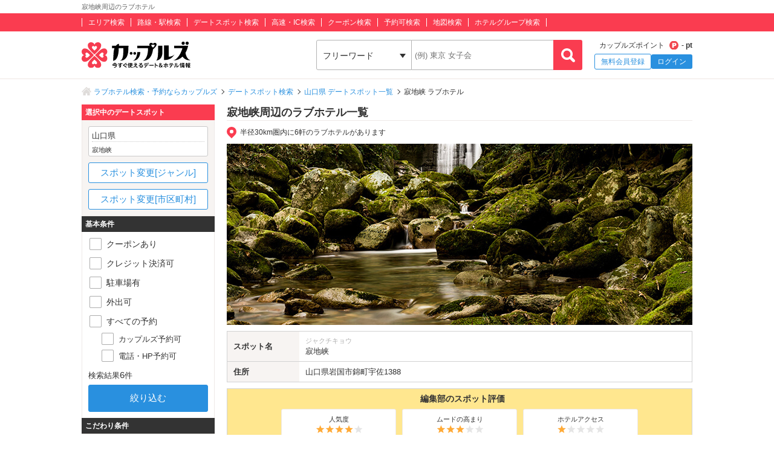

--- FILE ---
content_type: text/html; charset=UTF-8
request_url: https://couples.jp/hotels/search-by/spots/4369
body_size: 26218
content:
<!doctype html>
<html lang="ja">
<head>
<meta charset="utf-8"/><meta name="keywords" content="山口県,寂地峡,ラブホテル,カップルズ"/>
<meta name="description" content="寂地峡(山口県)周辺のラブホテル一覧ページです。日本最大級のラブホテル、レジャーホテルの検索・予約サイト「カップルズ」ならクーポン・口コミ・お部屋写真など、豊富な情報からお近くのホテル探し・ご予約ができます。"/>
<title>寂地峡周辺のラブホ情報・ラブホテル一覧｜カップルズ</title>

    <!-- Open Graph Protocol -->
    <meta property="og:title" content="寂地峡周辺のラブホ情報・ラブホテル一覧｜カップルズ" />
    <meta property="og:type" content="website" />
    <meta property="og:url" content="https://couples.jp/hotels/search-by/spots/4369"/>
    <meta property="og:site_name" content="カップルズ" />
    <meta property="og:description" content="寂地峡(山口県)周辺のラブホテル一覧ページです。日本最大級のラブホテル、レジャーホテルの検索・予約サイト「カップルズ」ならクーポン・口コミ・お部屋写真など、豊富な情報からお近くのホテル探し・ご予約ができます。" />
    <meta property="og:image" content="https://couples.jp/img/introduction/spot/image_spot4369.jpg" />
    <meta property="fb:app_id" content="645528985519937" />
    <!-- /Open Graph Protocol -->

    <!-- Twitter Cards -->
    <meta name="twitter:site" content="@Couples_info" />
    <meta name="twitter:card" content="summary_large_image" />
    <meta name="twitter:image:src" content="https://couples.jp/img/introduction/spot/image_spot4369.jpg" />
    <meta name="twitter:app:country" content="JP"/>
    <meta name="twitter:app:name:iphone" content="カップルズ"/>
    <meta name="twitter:app:id:iphone" content="498459849"/>
    <meta name="twitter:app:url:iphone" content="https://couples.jp/hotels/search-by/spots/4369"/>
    <meta name="twitter:app:name:ipad" content="カップルズ"/>
    <meta name="twitter:app:id:ipad" content="498459849"/>
    <meta name="twitter:app:url:ipad" content="https://couples.jp/hotels/search-by/spots/4369"/>
    <meta name="twitter:app:name:googleplay" content="カップルズ"/>
    <meta name="twitter:app:id:googleplay" content="jp.couples.android"/>
    <meta name="twitter:app:url:googleplay" content="https://couples.jp/hotels/search-by/spots/4369"/>
    <!-- /Twitter Cards -->

    <!-- サムネイル画像 -->
    <meta name="thumbnail" content="https://couples.jp/img/introduction/spot/image_spot4369.jpg" />
    <!-- /サムネイル画像 -->

    <meta http-equiv="x-ua-compatible" content="ie=edge">
<link href="/favicon.ico" type="image/x-icon" rel="icon"/><link href="/favicon.ico" type="image/x-icon" rel="shortcut icon"/><link href="https://couples.jp/hotels/search-by/spots/4369" rel="canonical"/>
	<link rel="stylesheet" href="https://couples.jp/user_pc_theme/css/layout.css" type="text/css"/>
	<link rel="stylesheet" href="https://couples.jp/user_pc_theme/css/object.css" type="text/css"/>

	<link rel="stylesheet" href="/user_pc_theme/js/plugin/slickslider/slick.css" type="text/css"/>
	<link rel="stylesheet" href="/user_pc_theme/js/plugin/slickslider/slick-theme.css" type="text/css"/>
	<link rel="stylesheet" href="/user_pc_theme/js/plugin/magnific-popup/magnific-popup.css" type="text/css"/>
	<link rel="stylesheet" href="/user_pc_theme/css/search.css" type="text/css"/>

	<script src="https://couples.jp/js/jquery-3.2.1.min.js" type="text/javascript"></script>
	<script src="https://couples.jp/user_pc_theme/js/plugin/jquery_custom_select/jquery.customSelect.min.js" type="text/javascript"></script>
	<script src="https://couples.jp/user_pc_theme/js/plugin/jquery_custom_select/function_customSelect.js" type="text/javascript"></script>
	<script src="https://couples.jp/user_pc_theme/js/function.js" type="text/javascript"></script>
	<script src="https://couples.jp/js/googleAnalytics.js" type="text/javascript"></script>
    <script src="https://www.cross-a.net/act/afrolp.js?domain=couples.jp"></script>
    <script type="text/javascript" src="https://js.crossees.com/csslp.js" async></script>
    <!-- Global site tag (gtag.js) - Google Ads: 658546213 -->
<script async src="https://www.googletagmanager.com/gtag/js?id=AW-658546213"></script>
<script>
  window.dataLayer = window.dataLayer || [];
  function gtag(){dataLayer.push(arguments);}
  gtag('js', new Date());

  gtag('config', 'AW-658546213');
  gtag('config', 'HA-984373268', { 'conversion_cookie_prefix' : '_ha'});
</script>
        <!-- Google Tag Manager -->
    <script>(function(w,d,s,l,i){w[l]=w[l]||[];w[l].push({'gtm.start':
    new Date().getTime(),event:'gtm.js'});var f=d.getElementsByTagName(s)[0],
    j=d.createElement(s),dl=l!='dataLayer'?'&l='+l:'';j.async=true;j.src=
    'https://www.googletagmanager.com/gtm.js?id='+i+dl;f.parentNode.insertBefore(j,f);
    })(window,document,'script','dataLayer','GTM-TFDXVF3');</script>
    <!-- End Google Tag Manager -->

	<script src="/user_pc_theme/js/plugin/slickslider/slick.min.js" type="text/javascript" defer="defer"></script>
	<script src="/user_pc_theme/js/plugin/slickslider/function_slickslider.js" type="text/javascript" defer="defer"></script>
	<script src="/user_pc_theme/js/plugin/magnific-popup/jquery.magnific-popup.min.js" type="text/javascript" defer="defer"></script>
	<script src="/user_pc_theme/js/plugin/magnific-popup/function_magnific_popup.js" type="text/javascript" defer="defer"></script>
	<script src="/user_pc_theme/js/plugin/readmore/readmore.js" type="text/javascript" defer="defer"></script>
	<script src="/user_pc_theme/js/plugin/readmore/function_readmore.js" type="text/javascript" defer="defer"></script>
	<script src="/user_pc_theme/js/function.js" type="text/javascript" defer="defer"></script>
	<script src="/user_pc_theme/js/extensions.js" type="text/javascript" defer="defer"></script>

	<script src="/user_pc_theme/js/search.js" type="text/javascript"></script>
	<script src="/user_pc_theme/js/function_hotel_searchby.js" type="text/javascript"></script>

</script>
<script>
  var googletag = googletag || {};
  googletag.cmd = googletag.cmd || [];
</script>

<script>
  googletag.cmd.push(function() {
    googletag.defineSlot('/148959898/111_searchpage_1', [[320, 480], [120, 90], [200, 446], [220, 90], [120, 60], [480, 320], [750, 300], [240, 133], [768, 1024], [300, 600], [300, 1050], [216, 36], [300, 75], [120, 600], [168, 28], [292, 30], [750, 200], [168, 42], [336, 280], [250, 360], [580, 400], [216, 54], [120, 30], [120, 240], [300, 31], [950, 90], [120, 20], [980, 120], [300, 250], [970, 90], [88, 31], [750, 100], [250, 250], [930, 180], [125, 125], [970, 250], [970, 66], [300, 50], [234, 60], [1024, 768], [300, 100], 'fluid', [728, 90], [980, 90], [468, 60], [240, 400], [320, 100], [960, 90], [200, 200], [180, 150], [320, 50], [160, 600]], 'div-gpt-ad-1539739834123-0').addService(googletag.pubads());
    googletag.pubads().enableSingleRequest();
    googletag.enableServices();
  });
</script>

<script>
  var googletag = googletag || {};
  googletag.cmd = googletag.cmd || [];
</script>

<script>
  googletag.cmd.push(function() {
    googletag.defineSlot('/148959898/112_searchpage_2', ['fluid', [250, 250], [750, 100], [970, 66], [300, 50], [930, 180], [970, 250], [216, 54], [234, 60], [1024, 768], [300, 100], [88, 31], [168, 42], [336, 280], [750, 200], [250, 360], [120, 20], [980, 120], [240, 133], [300, 31], [120, 30], [120, 240], [950, 90], [580, 400], [300, 250], [970, 90], [320, 50], [120, 90], [200, 446], [220, 90], [320, 480], [750, 300], [480, 320], [120, 600], [300, 1050], [120, 60], [768, 1024], [300, 75], [292, 30], [216, 36], [300, 600], [728, 90], [980, 90], [168, 28], [240, 400], [468, 60], [320, 100], [125, 125], [180, 150], [960, 90], [200, 200], [160, 600]], 'div-gpt-ad-1539739867725-0').addService(googletag.pubads());
    googletag.pubads().enableSingleRequest();
    googletag.enableServices();
  });
</script>

<script>
    var googletag = googletag || {};
    googletag.cmd = googletag.cmd || [];
</script>
<script>
    googletag.cmd.push(function() {
        googletag.defineSlot('/148959898/103_footer_3', [[300, 50], [1, 1], [300, 250], [970, 90], [250, 250], [320, 480], [160, 600], [480, 320], [728, 90], [168, 42], [320, 50], [336, 280], [125, 125], [200, 200], [120, 30], [216, 36], [120, 240], [180, 150], [168, 28], [234, 60], [468, 60], [300, 600], 'fluid', [120, 60], [120, 20], [300, 100], [88, 31], [120, 90], [216, 54], [240, 400], [300, 75], [120, 600], [768, 1024], [1024, 768]], 'div-gpt-ad-1517302926980-0').addService(googletag.pubads());
        googletag.pubads().collapseEmptyDivs();
        googletag.enableServices();
    });
</script>
</head>
<body>
    <!-- Google Tag Manager (noscript) -->
    <noscript><iframe src="https://www.googletagmanager.com/ns.html?id=GTM-TFDXVF3"
    height="0" width="0" style="display:none;visibility:hidden"></iframe></noscript>
    <!-- End Google Tag Manager (noscript) -->
<div class="l-wrap">
    
            <header id="p-header">
        <div class="p-header__text">             <h1 class="p-header__textInner">                 寂地峡周辺のラブホテル            </h1>
        </div>
        <div class="p-header__top">
            <div class="p-header__topInner">
                <ul class="p-header__searchList">
                    <li><a href="/prefectures/via-hotelareas">エリア検索</a></li>
                    <li><a href="/prefectures/via-routes">路線・駅検索</a></li>
                    <li><a href="/prefectures/via-spots">デートスポット検索</a></li>
                    <li><a href="/prefectures/via-roads">高速・IC検索</a></li>
                    <li><a href="/prefectures/via-coupons">クーポン検索</a></li>
                    <li><a href="/prefectures/via-reservations">予約可検索</a></li>
                    <li><a href="/prefectures/via-maps">地図検索</a></li>
                    <li><a href="/hotel-groups">ホテルグループ検索</a></li>
                </ul>
            </div>
        </div>
        <div class="p-header__bottom">
            <div class="p-header__bottomInner">
                <div class="p-header__logo c-logo">
                    <a href="/">
                        <img src="https://couples.jp/img/logo_couples.svg" class="p-header__logoImg" alt="今すぐ使えるデート＆ホテル情報 カップルズ"/>                    </a>
                </div>
                <div class="p-header__search">
                    <form method="get" accept-charset="utf-8" action="/hotels/search-by/spots/4369"><div style="display:none;"><input type="hidden" name="_csrfToken" autocomplete="off" value="ICbllDbffbz9C0hmElH4QgLs+Lvr/u0P73tJUhW8X+ntSnM6Khm2i/3Ts3mnwVHrqpVf64rszV31hUO3T9PLUi6A16bvfPqiM97O3o6f2GuOTnhmdt86j9ouEl5IfIPvmOuHHcH4aI6Z9mffvtr8bQ=="/></div>                        <ul class="p-header__btnWrap">
                            <li class="p-header__keywordSearch">
                                <ul class="p-header__keywordSearchList">
                                    <li class="p-header__keywordSearchSelect">
                                        <label class="p-header__selectBoxWrap c-selectBoxWrap">
                                            <select name="search_type" class="c-customSelect"><option value="hotels">フリーワード</option><option value="stations">駅名</option><option value="interchanges">インターチェンジ名</option></select>                                        </label>
                                    </li>
                                    <li class="p-header__keywordSearchText">
                                        <input type="text" name="freeword" class="p-header__keywordSearchInputText c-inputText" placeholder="(例) 東京 女子会">
                                    </li>
                                    <li class="p-header__keywordSearchBtn">
                                        <input type="button" class="p-header__keywordSearchInputBtn c-inputButton">
                                    </li>
                                </ul>
                                                                <p class="p-errorText p-header__keywordSearch__errorText">「●●●」に該当するホテルは0件です。入力内容をご確認ください。</p>
                                <script type="text/javascript">$('.p-errorText').hide();</script>
                            </li>
                            
                            <li class="p-header__myMenu">
                                <p class="p-header__myMenuPoint">カップルズポイント<span class="p-header__myMenuPointIcon">- pt</span></p>
                                <ul class="p-header__myMenuList">
                                    <li class="p-header__myMenuListRegist"><a href="/users/register" class="p-header__myMenuListRegistBtn">無料会員登録</a></li>
                                    <li class="p-header__myMenuListLogin"><a href="/login" class="p-header__myMenuListLoginBtn">ログイン</a></li>
                                </ul>
                            </li>
                        </ul>
                    <div style="display:none;"><input type="hidden" name="_Token[fields]" autocomplete="off" value="5729e665a32c324cbc5358d1c9322699f81c3c86%3A"/><input type="hidden" name="_Token[unlocked]" autocomplete="off" value=""/></div></form>                </div>
            </div>
        </div>
</header>


        

    <div class="p-breadcrumb">
    <div class="p-breadcrumb__inner">
        <ul class="p-breadcrumb__list">
                <li class="p-breadcrumb__item"><a href="/">ラブホテル検索・予約ならカップルズ</a></li>
                <li class="p-breadcrumb__item"><a href="/prefectures/via-spots">デートスポット検索</a></li>
                <li class="p-breadcrumb__item"><a href="/prefectures/35/spots">山口県 デートスポット一覧</a></li>
                <li class="p-breadcrumb__item">寂地峡 ラブホテル</li>
        </ul>
    </div>
</div>

    <div class="l-column">
        <div class="l-column__in1010">

            <main>
                <div class="l-columnWrap">
                    <div class="l-main770 l-floatR">
                        <h2 class="se-mainTitle u-borderBottomSolid--c1">寂地峡周辺のラブホテル一覧</h2>


<script src='https://securepubads.g.doubleclick.net/tag/js/gpt.js'></script>
<div class="ssp-area u-marginB10">
    <div id='div-gpt-ad-1539739834123-0'>
        <script>
            googletag.cmd.push(function() { googletag.display('div-gpt-ad-1539739834123-0'); });
        </script>
    </div>
</div>

                        <p class="se-spotDistance">半径30km圏内に6軒のラブホテルがあります</p>


                        <section class="se-introduction">
                            <div class="se-introductionImg">
                                <img src="https://couples.jp/img/introduction/spot/image_spot4369.jpg" alt="寂地峡" height="300" width="770"/>                            </div>
                            <div class="se-introductionDetail">
                                <table  class="se-introductionTable" width="100%" border="0" cellpadding="0">
                                    <tr>
                                        <th scope="row">スポット名</th>
                                        <td>
                                            <span class="se-introductionTable__kana">ジャクチキョウ</span>
                                            寂地峡                                        </td>
                                    </tr>
                                    <tr>
                                        <th scope="row">住所</th>
                                                                                <td>
                                            <a href="/prefectures/35/hotelareas" class="u-areaTextLink">山口県</a><a href="/hotels/search-by/cities/1104" class="u-areaTextLink">岩国市</a>錦町宇佐1388                                        </td>
                                    </tr>
                                </table>
                            </div>
                            <div class="se-introductionEvaluation">
                                <p class="se-introductionEvaluation__tit">編集部のスポット評価</p>
                                    <ul class="se-introductionEvaluationList">
                                    <li class="se-introductionEvaluationList__item">
                                        <div class="se-introductionEvaluationList__box">
                                            <p class="se-introductionEvaluationList__category">人気度</p>
                                            <span class="se-introStar se-introStar__4"></span>
                                        </div>
                                    </li>
                                    <li class="se-introductionEvaluationList__item">
                                        <div class="se-introductionEvaluationList__box">
                                            <p class="se-introductionEvaluationList__category">ムードの高まり</p>
                                            <span class="se-introStar se-introStar__3"></span>
                                        </div>
                                    </li>
                                    <li class="se-introductionEvaluationList__item">
                                        <div class="se-introductionEvaluationList__box">
                                            <p class="se-introductionEvaluationList__category">ホテルアクセス</p>
                                            <span class="se-introStar se-introStar__1"></span>
                                        </div>
                                    </li>
                                </ul>
                            </div>
                            <div class="se-introductionText">
                                <p class="se-introductionText__tit">寂地峡と周辺のラブホテル情報</p>
                                <input id="check1" class="se-introductionText__check" type="checkbox">
                                <div class="se-introductionText__content">寂地峡は、<a href="https://couples.jp/prefectures/35/hotelareas">山口県</a> <a href="https://couples.jp/hotels/search-by/cities/1104">岩国市</a>錦町に位置する自然豊かな渓谷で、日本の滝百選に選ばれた名瀑「五竜の滝」をはじめ、名水百選に選定された清流が流れる絶景スポットです。険しい岩肌と清らかな水が織りなす自然美が魅力で、特に10月下旬から11月中旬にかけての紅葉シーズンには山肌が鮮やかに色づき、訪れる人々を魅了します。散策道が整備されており、ハイキング初心者でも安心して楽しめるコースが揃っています。夏には川遊びもでき、渓流のせせらぎに癒されながらのリフレッシュデートにも最適です。近隣にはキャンプ場やログハウスもあり、自然の中でゆったりと過ごすアウトドア体験が可能。さらに、周辺には日帰り温泉施設も点在しており、自然散策と温泉を組み合わせた大人のデートプランも楽しめます。四季折々の景観と清流に癒される寂地峡は、自然を愛するカップルにおすすめの癒しスポットです。<br>
寂地峡へは、<a href="https://couples.jp/prefectures/32/hotelareas">広島県</a>の<a href="https://couples.jp/hotels/search-by/hotelareas/467">宮島・廿日市エリアのラブホテル</a>からもアクセスが便利です。</div>
                                <label class="se-introductionText__label" for="check1"></label>
                            </div>
                        </section>
                        <div class="se-hotelList">
                            <div class="se-hotelList__head">
                                <div class="p-resultNumber se-resultNumber">
                                    1 ～ 6件目 / <span class="p-resultNumber__all">6件</span>
                                    <p class="se-resultNumber__updatedTime">※予約カレンダーは02:50時点の情報です</p>
                                </div>
                                <div class="se-resultNumber__Btn">
                                    <a href="/hotels/search-by/spots/4369/reservation_booking">カップルズ予約対応ホテル</a>
                                </div>
                                <div class="se-changeSort">
                                        <label class="c-selectBoxWrap se-changeSort__selectBoxWrap">
                                            <select name="order" class="c-customSelect"><option value="" selected="selected">標準</option><option value="recommended">おすすめ順</option><option value="neared">距離近い順</option><option value="modified">情報更新順</option><option value="reviewed">口コミ更新順</option><option value="valued">評価高い順</option><option value="restlowed">休憩安い順</option><option value="staylowed">宿泊安い順</option><option value="resthighed">休憩高い順</option><option value="stayhighed">宿泊高い順</option></select>                                        </label>
                                </div>
                            </div>

                            
                            <ul class="p-hotelList">
                                <li class="p-cassette__item ">
    <div class="p-cassetteWrap">
        <a href="/hotel-details/2827" class="p-cassette__headBox">
            <div class="p-cassette__head">
                <p class="p-cassette__area">広島県 廿日市市沖塩屋</p>
                <h3><span class="p-cassette__name">ホテル スタイリッシュリゾート＆天然温泉</span></h3>
            </div>
        </a>
        <hr class="p-cassette__line">
        <div class="p-cassette__body">
            <div class="p-cassette__left">
                <div class="p-cassette__pic">
                    <a href="/hotel-details/2827">
                        <p><img class="u-width100" alt="ホテル スタイリッシュリゾート＆天然温泉" src ="https://couples.jp/hotel_images/hotel/2800/C0002827/C0002827_PIC.jpg" onerror="this.src= 'https://couples.jp/user_pc_theme/img/common/img_no.png';"></p>
                    </a>
                </div>
                            </div>

            <div class="p-cassette__right">
                <div class="p-cassette__evaluation">
                    <div class="p-cassette__star">
                        <div class="p-hotelRatingL"><div class="p-hotelRatingL__rating"><i class="p-hotelRatingL__ratingIcon p-hotelRatingL__ratingStar4"><span class="p-hotelRatingL__alt">5つ星のうち4</span></i></div><div class="p-hotelRatingL__number">4.17</div></div>                    </div>
                    <div class="p-cassette__userReview">
                        口コミ  <a href="/hotel-details/2827/review">3 件</a>
                    </div>
                </div>
                <div class="p-cassette__info">
                    <dl class="p-cassette__infolist">
                        <dt>ホテル情報</dt>
                        <dd>
                            <p class="p-cassette__address">広島県廿日市市沖塩屋1-1-9</p>
                            <p class="p-cassette__tell">0829-50-0205</p>
                        </dd>
                    </dl>

                    <dl class="p-cassette__infolist">
                        <dt>最寄り</dt>
                        <dd>
                            <p class="p-cassette__station">
    <span>
        大野浦駅
        (徒歩3分)
    </span>
</p>                            <p class="p-cassette__ic">
    <span>大野IC</span>
    <span>(車8分)</span>
</p>                        </dd>
                    </dl>

                    <dl class="p-cassette__infolist">
    <dt>料金</dt>
    <dd>
        <ul class="p-cassette__price">
            <li >
                <span class="p-cassette__priceTit">休憩</span>
                <span class="p-cassette__priceBox">1,750 円 ～</span>
            </li>
            <li class="p-cassette__priceSt">
                <span class="p-cassette__priceTit">サービスタイム</span>
                <span class="p-cassette__priceBox">3,180 円 ～</span>
            </li>
            <li >
                <span class="p-cassette__priceTit">宿泊</span>
                <span class="p-cassette__priceBox">3,510 円 ～</span>
            </li>
        </ul>
    </dd>
</dl>
                </div>
            </div>
        </div>

        <div class="p-cassette__foot">
            <a href="/hotel-details/2827" class="p-cassette__catch">
                広島県内有数の観光地『宮島』から車で10分程の立地で、地元のお客様だけでなく旅行目的のお客様にも数多くご利用いただいています。また全室に天然温泉を完備しているのも人気の理由★3つのスイートルームには露天風呂があって設備、ロケーション共に最高です！            </a>

            <div class="p-cassette__couponArea">
    <a href="/hotel-details/2827/coupon" class="p-cassette__couponBox">
        <ul class="p-cassette__coupon">
            <li><img src="/user_pc_theme/img/common/hotellist/icon_coupon.png" alt="クーポン"/></li>
            <li>①メンバーズカードプレゼント<br />
　※当日より割引、特典利用可<br />
<br />
②高級コスメプレゼント<br />
　※随時商品変更<br />
<br />
③全日3時間以上ご利用...</li>
            <li><p class="p-cassette__couponbtn">もっと見る</p></li>
        </ul>
    </a>
</div>

                    </div>
    </div>
</li>

                                                                <li class="p-cassette__item ">
    <div class="p-cassetteWrap">
        <a href="/hotel-details/3589" class="p-cassette__headBox">
            <div class="p-cassette__head p-cassette__18kin">
                <p class="p-cassette__area">山口県 岩国市守内</p>
                <h3><span class="p-cassette__name">HOTEL PAL  (ホテル パル) 【HAYAMA HOTELS】</span></h3>
            </div>
        </a>
        <hr class="p-cassette__line">
        <div class="p-cassette__body">
            <div class="p-cassette__left">
                <div class="p-cassette__pic">
                    <a href="/hotel-details/3589">
                        <p><img class="u-width100" alt="HOTEL PAL  (ホテル パル) 【HAYAMA HOTELS】" src ="https://couples.jp/hotel_images/hotel/3500/C0003589/C0003589_PIC.jpg" onerror="this.src= 'https://couples.jp/user_pc_theme/img/common/img_no.png';"></p>
                    </a>
                </div>
                            </div>

            <div class="p-cassette__right">
                <div class="p-cassette__evaluation">
                    <div class="p-cassette__star">
                        <div class="p-hotelRatingL"><div class="p-hotelRatingL__rating"><i class="p-hotelRatingL__ratingIcon p-hotelRatingL__ratingStar4"><span class="p-hotelRatingL__alt">5つ星のうち4</span></i></div><div class="p-hotelRatingL__number">4.22</div></div>                    </div>
                    <div class="p-cassette__userReview">
                        口コミ  <a href="/hotel-details/3589/review">9 件</a>
                    </div>
                </div>
                <div class="p-cassette__info">
                    <dl class="p-cassette__infolist">
                        <dt>ホテル情報</dt>
                        <dd>
                            <p class="p-cassette__address">山口県岩国市守内96-1</p>
                            <p class="p-cassette__tell">0827-41-2064</p>
                            <p class="p-cassette__group"><a href="/hotel-groups/hayama">HAYAMA HOTELS</a></p>
                        </dd>
                    </dl>

                    <dl class="p-cassette__infolist">
                        <dt>最寄り</dt>
                        <dd>
                            <p class="p-cassette__station">
    <span>
        守内かさ神駅
        (徒歩15分)
    </span>
</p>                            <p class="p-cassette__ic">
    <span>岩国IC</span>
    <span>(車5分)</span>
</p>                        </dd>
                    </dl>

                    <dl class="p-cassette__infolist">
    <dt>料金</dt>
    <dd>
        <ul class="p-cassette__price">
            <li >
                <span class="p-cassette__priceTit">休憩</span>
                <span class="p-cassette__priceBox">3,880 円 ～</span>
            </li>
            <li class="p-cassette__priceSt">
                <span class="p-cassette__priceTit">サービスタイム</span>
                <span class="p-cassette__priceBox">4,380 円 ～</span>
            </li>
            <li >
                <span class="p-cassette__priceTit">宿泊</span>
                <span class="p-cassette__priceBox">5,980 円 ～</span>
            </li>
        </ul>
    </dd>
</dl>
                </div>
            </div>
        </div>

        <div class="p-cassette__foot">
            <a href="/hotel-details/3589" class="p-cassette__catch">
                ★☆★☆HOTEL PALがリニューアルオープン☆★☆★

岩国市内初！
・ドリンクバー
・シャンプーバー
をロビーに設置しました！
お菓子など盛りだくさん！
入室前に是非ロビーにお立ち寄り下さい♪

★211号室にコスプレルームできました！
SMグッズも品揃え…？！

カップルズクーポンでその日から使えるとてもお得なPALカードプレゼント！
詳細はクーポンページへGO♬...            </a>

            

                    </div>
    </div>
</li>

                                <li class="p-cassette__item ">
    <div class="p-cassetteWrap">
        <a href="/hotel-details/51234" class="p-cassette__headBox">
            <div class="p-cassette__head p-cassette__18kin">
                <p class="p-cassette__area">広島県 廿日市市沖塩屋</p>
                <h3><span class="p-cassette__name">ホテル 夢の国</span></h3>
            </div>
        </a>
        <hr class="p-cassette__line">
        <div class="p-cassette__body">
            <div class="p-cassette__left">
                <div class="p-cassette__pic">
                    <a href="/hotel-details/51234">
                        <p><img class="u-width100" alt="ホテル 夢の国" src ="https://couples.jp/hotel_images/hotel/51200/C0051234/C0051234_PIC.jpg" onerror="this.src= 'https://couples.jp/user_pc_theme/img/common/img_no.png';"></p>
                    </a>
                </div>
                            </div>

            <div class="p-cassette__right">
                <div class="p-cassette__evaluation">
                    <div class="p-cassette__star">
                        <div class="p-hotelRatingL"><div class="p-hotelRatingL__rating"><i class="p-hotelRatingL__ratingIcon p-hotelRatingL__ratingStar5"><span class="p-hotelRatingL__alt">5つ星のうち5</span></i></div><div class="p-hotelRatingL__number">5.00</div></div>                    </div>
                    <div class="p-cassette__userReview">
                        口コミ - 件
                    </div>
                </div>
                <div class="p-cassette__info">
                    <dl class="p-cassette__infolist">
                        <dt>ホテル情報</dt>
                        <dd>
                            <p class="p-cassette__address">広島県廿日市市沖塩屋2-2-1</p>
                            <p class="p-cassette__tell">0829-55-1100</p>
                        </dd>
                    </dl>

                    <dl class="p-cassette__infolist">
                        <dt>最寄り</dt>
                        <dd>
                            <p class="p-cassette__station">
    <span>
        大野浦駅
        (徒歩7分)
    </span>
</p>                            <p class="p-cassette__ic">
    <span>大野IC</span>
    <span>(車5分)</span>
</p>                        </dd>
                    </dl>

                    <dl class="p-cassette__infolist">
    <dt>料金</dt>
    <dd>
        <ul class="p-cassette__price">
            <li >
                <span class="p-cassette__priceTit">休憩</span>
                <span class="p-cassette__priceBox">2,900 円 ～</span>
            </li>
            <li class="p-cassette__priceSt">
                <span class="p-cassette__priceTit">サービスタイム</span>
                <span class="p-cassette__priceBox">4,500 円 ～</span>
            </li>
            <li >
                <span class="p-cassette__priceTit">宿泊</span>
                <span class="p-cassette__priceBox">5,900 円 ～</span>
            </li>
        </ul>
    </dd>
</dl>
                </div>
            </div>
        </div>

        <div class="p-cassette__foot">
            <a href="/hotel-details/51234" class="p-cassette__catch">
                ～まるで時が止まったかのようなノスタルジック空間へ～

テレビや雑誌、インフルエンサーなどからも度々取り上げられ、その魅力から遠方から訪れる人々が後を絶たない大人のテーマパーク。
昭和遺産ともいえる非日常空間はまさに夢の国。
写真映えも抜群であなたの日常をタイムトリップさせてくれるはず。

JR大野浦駅から徒歩約7分、大野ICから車で5分というアクセスの良さ。
駅から歩いて行けるのも...            </a>

            

                    </div>
    </div>
</li>

                                <li class="p-cassette__item ">
    <div class="p-cassetteWrap">
        <a href="/hotel-details/51624" class="p-cassette__headBox">
            <div class="p-cassette__head p-cassette__18kin">
                <p class="p-cassette__area">広島県 廿日市市宮浜温泉</p>
                <h3><span class="p-cassette__name">ホテル アリガトール</span></h3>
            </div>
        </a>
        <hr class="p-cassette__line">
        <div class="p-cassette__body">
            <div class="p-cassette__left">
                <div class="p-cassette__pic">
                    <a href="/hotel-details/51624">
                        <p><img class="u-width100" alt="ホテル アリガトール" src ="https://couples.jp/hotel_images/hotel/51600/C0051624/C0051624_PIC.jpg" onerror="this.src= 'https://couples.jp/user_pc_theme/img/common/img_no.png';"></p>
                    </a>
                </div>
                            </div>

            <div class="p-cassette__right">
                <div class="p-cassette__evaluation">
                    <div class="p-cassette__star">
                        <div class="p-hotelRatingL"><div class="p-hotelRatingL__rating"><i class="p-hotelRatingL__ratingIcon p-hotelRatingL__ratingStar4"><span class="p-hotelRatingL__alt">5つ星のうち4</span></i></div><div class="p-hotelRatingL__number">4.17</div></div>                    </div>
                    <div class="p-cassette__userReview">
                        口コミ  <a href="/hotel-details/51624/review">4 件</a>
                    </div>
                </div>
                <div class="p-cassette__info">
                    <dl class="p-cassette__infolist">
                        <dt>ホテル情報</dt>
                        <dd>
                            <p class="p-cassette__address">広島県廿日市市宮浜温泉2-2-11</p>
                            <p class="p-cassette__tell">0829-54-2626</p>
                        </dd>
                    </dl>

                    <dl class="p-cassette__infolist">
                        <dt>最寄り</dt>
                        <dd>
                            <p class="p-cassette__station">
    <span>
        大野浦駅
        (車5分)
    </span>
</p>                            <p class="p-cassette__ic">
    <span>大野IC</span>
    <span>(車5分)</span>
</p>                        </dd>
                    </dl>

                    <dl class="p-cassette__infolist">
    <dt>料金</dt>
    <dd>
        <ul class="p-cassette__price">
            <li >
                <span class="p-cassette__priceTit">休憩</span>
                <span class="p-cassette__priceBox">3,520 円 ～</span>
            </li>
            <li >
                <span class="p-cassette__priceTit">宿泊</span>
                <span class="p-cassette__priceBox">7,700 円 ～</span>
            </li>
        </ul>
    </dd>
</dl>
                </div>
            </div>
        </div>

        <div class="p-cassette__foot">
            <a href="/hotel-details/51624" class="p-cassette__catch">
                ❤︎❤︎❤︎❤︎❤︎❤︎【圧巻の全室オーシャンビュー】❤︎❤︎❤︎❤︎❤︎❤︎ 

海の絶景を堪能でき、自然と歴史が息づく宮島へアクセスも良好！美しい海と宮島の両方を楽しめる贅沢なロケーションは必見！

ラブホテルらしさを感じさせないリゾートホテルのような上質で落ち着いたデザインの空間で、心安らぐ特別な時間を演出。

平日は宿泊チェックインが15時から可能でゆっくりと過ごせるのも魅力。...            </a>

            
            <div class="p-cassette__booking">
    <p class="p-cassette__bookingTitle">カップルズ予約
        <span class="p-cassette__bookingInvoice">インボイス対応</span>
    </p>
    <div class="p-cassette__calendar">
        <div class="p-cassette__calendarList">
            <ul class="p-cassette__calendarWeek">
                <li>水</li>
                <li>木</li>
                <li>金</li>
                <li class=p-cassette__calendarDate--day--sat>土</li>
                <li class=p-cassette__calendarDate--day--sun>日</li>
                <li>月</li>
                <li>火</li>
                <li>水</li>
                <li>木</li>
                <li>金</li>
                <li class=p-cassette__calendarDate--day--sat>土</li>
                <li class=p-cassette__calendarDate--day--sun>日</li>
            </ul>
            <ul class="p-cassette__calendarDate p-cassette__calendarDate--recent">
                <li class='p-calendarDate__today p-calendarDate__notavailableOn'>
                    <a>
                        <span class="p-cassette__calendarDate--day">
                            <span class="p-calendarDate__daySmall">1/</span>14                        </span>
                        <span class="p-cassette__calendarDate--noplan">-</span>
                    </a>
                </li>
                <li class=''>
                    <a href="/hotel-details/51624/plan?date=2026%2F01%2F15">
                        <span class="p-cassette__calendarDate--day">
                            15                        </span>
                        <span class="p-calendarDate__available"></span>
                    </a>
                </li>
                <li class=''>
                    <a href="/hotel-details/51624/plan?date=2026%2F01%2F16">
                        <span class="p-cassette__calendarDate--day">
                            16                        </span>
                        <span class="p-calendarDate__available"></span>
                    </a>
                </li>
                <li class=''>
                    <a href="/hotel-details/51624/plan?date=2026%2F01%2F17">
                        <span class="p-cassette__calendarDate--day p-cassette__calendarDate--day--sat">
                            17                        </span>
                        <span class="p-calendarDate__available"></span>
                    </a>
                </li>
                <li class=''>
                    <a href="/hotel-details/51624/plan?date=2026%2F01%2F18">
                        <span class="p-cassette__calendarDate--day p-cassette__calendarDate--day--sun">
                            18                        </span>
                        <span class="p-calendarDate__available"></span>
                    </a>
                </li>
                <li class=''>
                    <a href="/hotel-details/51624/plan?date=2026%2F01%2F19">
                        <span class="p-cassette__calendarDate--day">
                            19                        </span>
                        <span class="p-calendarDate__available"></span>
                    </a>
                </li>
                <li class=''>
                    <a href="/hotel-details/51624/plan?date=2026%2F01%2F20">
                        <span class="p-cassette__calendarDate--day">
                            20                        </span>
                        <span class="p-calendarDate__available"></span>
                    </a>
                </li>
                <li class=''>
                    <a href="/hotel-details/51624/plan?date=2026%2F01%2F21">
                        <span class="p-cassette__calendarDate--day">
                            21                        </span>
                        <span class="p-calendarDate__available"></span>
                    </a>
                </li>
                <li class=''>
                    <a href="/hotel-details/51624/plan?date=2026%2F01%2F22">
                        <span class="p-cassette__calendarDate--day">
                            22                        </span>
                        <span class="p-calendarDate__available"></span>
                    </a>
                </li>
                <li class=''>
                    <a href="/hotel-details/51624/plan?date=2026%2F01%2F23">
                        <span class="p-cassette__calendarDate--day">
                            23                        </span>
                        <span class="p-calendarDate__available"></span>
                    </a>
                </li>
                <li class=''>
                    <a href="/hotel-details/51624/plan?date=2026%2F01%2F24">
                        <span class="p-cassette__calendarDate--day p-cassette__calendarDate--day--sat">
                            24                        </span>
                        <span class="p-calendarDate__available"></span>
                    </a>
                </li>
                <li class=''>
                    <a href="/hotel-details/51624/plan?date=2026%2F01%2F25">
                        <span class="p-cassette__calendarDate--day p-cassette__calendarDate--day--sun">
                            25                        </span>
                        <span class="p-calendarDate__available"></span>
                    </a>
                </li>
            </ul>
        </div>
        <a href="/hotels/inventory_calendar/51624" class="p-cassette__calendarMore is-openModalInventoryCalendar">
            <span class="p-cassette__calendarMoreIcon">もっと見る</span>
        </a>
    </div>
</div>

                    </div>
    </div>
</li>

                                <li class="p-cassette__item ">
    <div class="p-cassetteWrap">
        <a href="/hotel-details/2824" class="p-cassette__headBox">
            <div class="p-cassette__head p-cassette__18kin">
                <p class="p-cassette__area">広島県 廿日市地御前</p>
                <h3><span class="p-cassette__name">ホテル ラ・ミッシェルⅡ</span></h3>
            </div>
        </a>
        <hr class="p-cassette__line">
        <div class="p-cassette__body">
            <div class="p-cassette__left">
                <div class="p-cassette__pic">
                    <a href="/hotel-details/2824">
                        <p><img class="u-width100" alt="ホテル ラ・ミッシェルⅡ" src ="https://couples.jp/hotel_images/hotel/2800/C0002824/C0002824_PIC.jpg" onerror="this.src= 'https://couples.jp/user_pc_theme/img/common/img_no.png';"></p>
                    </a>
                </div>
                            </div>

            <div class="p-cassette__right">
                <div class="p-cassette__evaluation">
                    <div class="p-cassette__star">
                        <div class="p-hotelRatingL"><div class="p-hotelRatingL__rating"><i class="p-hotelRatingL__ratingIcon p-hotelRatingL__ratingStar2half"><span class="p-hotelRatingL__alt">5つ星のうち2.5</span></i></div><div class="p-hotelRatingL__number">2.57</div></div>                    </div>
                    <div class="p-cassette__userReview">
                        口コミ  <a href="/hotel-details/2824/review">5 件</a>
                    </div>
                </div>
                <div class="p-cassette__info">
                    <dl class="p-cassette__infolist">
                        <dt>ホテル情報</dt>
                        <dd>
                            <p class="p-cassette__address">広島県廿日市地御前5-318-29</p>
                            <p class="p-cassette__tell">0829-36-5030</p>
                        </dd>
                    </dl>

                    <dl class="p-cassette__infolist">
                        <dt>最寄り</dt>
                        <dd>
                            <p class="p-cassette__station">
    <span>
        阿品東駅
        (徒歩8分)
    </span>
</p>                            <p class="p-cassette__ic">
    <span>廿日市IC</span>
    <span>(車5分)</span>
</p>                        </dd>
                    </dl>

                    <dl class="p-cassette__infolist">
    <dt>料金</dt>
    <dd>
        <ul class="p-cassette__price">
            <li >
                <span class="p-cassette__priceTit">休憩</span>
                <span class="p-cassette__priceBox">4,060 円 ～</span>
            </li>
            <li class="p-cassette__priceSt">
                <span class="p-cassette__priceTit">サービスタイム</span>
                <span class="p-cassette__priceBox">4,380 円 ～</span>
            </li>
            <li >
                <span class="p-cassette__priceTit">宿泊</span>
                <span class="p-cassette__priceBox">6,150 円 ～</span>
            </li>
        </ul>
    </dd>
</dl>
                </div>
            </div>
        </div>

        <div class="p-cassette__foot">
            <a href="/hotel-details/2824" class="p-cassette__catch">
                Room310・408は24時間楽しめるヘッドフォンカラオケ導入!!
フードメニューも充実しています!
Ｗｉ－Ｆｉ全室完備してます*´∀`)ﾉ♪&quot;
　
デートスポットで人気の宮島に1番近く、デート帰りにぜひ立ち寄りたい『ホテル ラ・ミッシェルⅡ』
キングサイズのベッドを設置しているお部屋やSMルーム等、気分に合わせてお部屋を選ぶことが出来るのも嬉しい限り♪
ウェルカムドリンクのサービス...            </a>

            

                    </div>
    </div>
</li>

                                <li class="p-cassette__item ">
    <div class="p-cassetteWrap">
        <a href="/hotel-details/21258" class="p-cassette__headBox">
            <div class="p-cassette__head">
                <p class="p-cassette__area">広島県 広島市佐伯区五日市</p>
                <h3><span class="p-cassette__name">HOTEL WAVE (ホテル ウェーブ)</span></h3>
            </div>
        </a>
        <hr class="p-cassette__line">
        <div class="p-cassette__body">
            <div class="p-cassette__left">
                <div class="p-cassette__pic">
                    <a href="/hotel-details/21258">
                        <p><img class="u-width100" alt="HOTEL WAVE (ホテル ウェーブ)" src ="https://couples.jp/hotel_images/hotel/21200/C0021258/C0021258_PIC.jpg" onerror="this.src= 'https://couples.jp/user_pc_theme/img/common/img_no.png';"></p>
                    </a>
                </div>
            </div>

            <div class="p-cassette__right">
                <div class="p-cassette__evaluation">
                    <div class="p-cassette__userReview">
                        口コミ  <a href="/hotel-details/21258/review">1 件</a>
                    </div>
                </div>
                <div class="p-cassette__info">
                    <dl class="p-cassette__infolist">
                        <dt>ホテル情報</dt>
                        <dd>
                            <p class="p-cassette__address">広島県広島市佐伯区五日市1-8-30</p>
                            <p class="p-cassette__tell">082-924-6008</p>
                        </dd>
                    </dl>

                    <dl class="p-cassette__infolist">
                        <dt>最寄り</dt>
                        <dd>
                            <p class="p-cassette__station">
    <span>
        佐伯区役所前駅
        (徒歩10分)
    </span>
</p>                            <p class="p-cassette__ic">
    <span>宮島ＳＡスマートIC</span>
    <span>(車20分)</span>
</p>                        </dd>
                    </dl>

                </div>
            </div>
        </div>

    </div>
</li>

                            </ul>

                            
                                                    </div>
                        <div class="ssp-area">
    <div id='div-gpt-ad-1539739867725-0'>
        <script>
            googletag.cmd.push(function() { googletag.display('div-gpt-ad-1539739867725-0'); });
        </script>
    </div>
</div>

                        <script src="/user_pc_theme/js/accordion.js" type="text/javascript"></script><div class="p-linkParts">
    <h2 class="p-linkParts__title">カップルズおすすめラブホ情報</h2>
    <ul class="c-linkList">
        <li class="c-linkList__item">
            <h3 class="is-toggleBtn"><span class="c-linkList__toggleIcon">山口の市区町村からラブホテルを探す</span></h3>
            <ul class="c-linkList__hiddenItem is-toggleList">
                <li class="c-linkList__item">
                    <a href="/hotels/search-by/cities/1111" class="c-linkList__target c-linkList__arrowIcon c-linkList__linktext">下関市</a>
                </li>
                <li class="c-linkList__item">
                    <a href="/hotels/search-by/cities/1104" class="c-linkList__target c-linkList__arrowIcon c-linkList__linktext">岩国市</a>
                </li>
                <li class="c-linkList__item">
                    <a href="/hotels/search-by/cities/1120" class="c-linkList__target c-linkList__arrowIcon c-linkList__linktext">山口市</a>
                </li>
                <li class="c-linkList__item">
                    <a href="/hotels/search-by/cities/1105" class="c-linkList__target c-linkList__arrowIcon c-linkList__linktext">宇部市</a>
                </li>
                <li class="c-linkList__item">
                    <a href="/hotels/search-by/cities/1112" class="c-linkList__target c-linkList__arrowIcon c-linkList__linktext">周南市</a>
                </li>
                <li class="c-linkList__item">
                    <a href="/hotels/search-by/cities/1116" class="c-linkList__target c-linkList__arrowIcon c-linkList__linktext">防府市</a>
                </li>
                <li class="c-linkList__item">
                    <a href="/hotels/search-by/cities/1110" class="c-linkList__target c-linkList__arrowIcon c-linkList__linktext">山陽小野田市</a>
                </li>
                <li class="c-linkList__item">
                    <a href="/hotels/search-by/cities/1119" class="c-linkList__target c-linkList__arrowIcon c-linkList__linktext">柳井市</a>
                </li>
                <li class="c-linkList__item">
                    <a href="/hotels/search-by/cities/1108" class="c-linkList__target c-linkList__arrowIcon c-linkList__linktext">下松市</a>
                </li>
                <li class="c-linkList__item">
                    <a href="/hotels/search-by/cities/1118" class="c-linkList__target c-linkList__arrowIcon c-linkList__linktext">美祢市</a>
                </li>
                <li class="c-linkList__item">
                    <a href="/hotels/search-by/cities/1114" class="c-linkList__target c-linkList__arrowIcon c-linkList__linktext">萩市</a>
                </li>
                <li class="c-linkList__item">
                    <a href="/hotels/search-by/cities/1113" class="c-linkList__target c-linkList__arrowIcon c-linkList__linktext">長門市</a>
                </li>
                <li class="c-linkList__item">
                    <a href="/hotels/search-by/cities/1109" class="c-linkList__target c-linkList__arrowIcon c-linkList__linktext">熊毛郡</a>
                </li>
            </ul>
        </li>
        <li class="c-linkList__item">
            <h3 class="is-toggleBtn"><span class="c-linkList__toggleIcon">山口のホテルエリアからラブホテルを探す</span></h3>
            <ul class="c-linkList__hiddenItem is-toggleList">
                <li class="c-linkList__item">
                    <a href="/hotels/search-by/hotelareagroups/64" class="c-linkList__target c-linkList__arrowIcon c-linkList__linktext">下関エリア(すべて)</a>
                </li>
                <li class="c-linkList__item">
                    <a href="/hotels/search-by/hotelareas/575" class="c-linkList__target c-linkList__arrowIcon c-linkList__child">下関駅・彦島エリア</a>
                </li>
                <li class="c-linkList__item">
                    <a href="/hotels/search-by/hotelareas/476" class="c-linkList__target c-linkList__arrowIcon c-linkList__child">下関インター周辺エリア</a>
                </li>
                <li class="c-linkList__item">
                    <a href="/hotels/search-by/hotelareas/472" class="c-linkList__target c-linkList__arrowIcon c-linkList__child">川棚温泉・下関北部エリア</a>
                </li>
                <li class="c-linkList__item">
                    <a href="/hotels/search-by/hotelareagroups/65" class="c-linkList__target c-linkList__arrowIcon c-linkList__linktext">岩国エリア(すべて)</a>
                </li>
                <li class="c-linkList__item">
                    <a href="/hotels/search-by/hotelareas/479" class="c-linkList__target c-linkList__arrowIcon c-linkList__child">岩国駅・錦帯橋エリア</a>
                </li>
                <li class="c-linkList__item">
                    <a href="/hotels/search-by/hotelareas/470" class="c-linkList__target c-linkList__arrowIcon c-linkList__child">玖珂・周東エリア</a>
                </li>
                <li class="c-linkList__item">
                    <a href="/hotels/search-by/hotelareas/588" class="c-linkList__target c-linkList__arrowIcon c-linkList__linktext">山口・防府エリア</a>
                </li>
                <li class="c-linkList__item">
                    <a href="/hotels/search-by/hotelareas/574" class="c-linkList__target c-linkList__arrowIcon c-linkList__linktext">宇部・小野田エリア</a>
                </li>
                <li class="c-linkList__item">
                    <a href="/hotels/search-by/hotelareas/573" class="c-linkList__target c-linkList__arrowIcon c-linkList__linktext">荻・長門エリア</a>
                </li>
                <li class="c-linkList__item">
                    <a href="/hotels/search-by/hotelareas/642" class="c-linkList__target c-linkList__arrowIcon c-linkList__linktext">下松・熊毛インター周辺エリア</a>
                </li>
                <li class="c-linkList__item">
                    <a href="/hotels/search-by/hotelareas/475" class="c-linkList__target c-linkList__arrowIcon c-linkList__linktext">徳山駅周辺エリア</a>
                </li>
                <li class="c-linkList__item">
                    <a href="/hotels/search-by/hotelareas/471" class="c-linkList__target c-linkList__arrowIcon c-linkList__linktext">柳井・田布施エリア</a>
                </li>
            </ul>
        </li>
        <li class="c-linkList__item">
            <h3 class="is-toggleBtn"><span class="c-linkList__toggleIcon">山口のデートスポットからラブホテルを探す</span></h3>
            <ul class="c-linkList__hiddenItem is-toggleList">
                <li class="c-linkList__item">
                    <p class="is-toggleBtn"><span class="p-linkList--spotTit p-linkList--spotTit0 c-linkList__toggleIcon">テーマパーク・レジャー施設</span></p>
                    <ul class="c-linkList__hiddenItem is-toggleList">
                        <li class="c-linkList__item">
                            <a href="/hotels/search-by/spots/1867" class="c-linkList__target c-linkList__arrowIcon c-linkList__child">地底王国 美川ムーバレー</a>
                        </li>
                    </ul>
                </li>
                <li class="c-linkList__item">
                    <p class="is-toggleBtn"><span class="p-linkList--spotTit p-linkList--spotTit1 c-linkList__toggleIcon">観光名所・ツアー・体験</span></p>
                    <ul class="c-linkList__hiddenItem is-toggleList">
                        <li class="c-linkList__item">
                            <a href="/hotels/search-by/spots/247" class="c-linkList__target c-linkList__arrowIcon c-linkList__child">壇ノ浦古戦場</a>
                        </li>
                        <li class="c-linkList__item">
                            <a href="/hotels/search-by/spots/477" class="c-linkList__target c-linkList__arrowIcon c-linkList__child">錦帯橋</a>
                        </li>
                        <li class="c-linkList__item">
                            <a href="/hotels/search-by/spots/1860" class="c-linkList__target c-linkList__arrowIcon c-linkList__child">関門海峡</a>
                        </li>
                        <li class="c-linkList__item">
                            <a href="/hotels/search-by/spots/1862" class="c-linkList__target c-linkList__arrowIcon c-linkList__child">角島大橋</a>
                        </li>
                        <li class="c-linkList__item">
                            <a href="/hotels/search-by/spots/1888" class="c-linkList__target c-linkList__arrowIcon c-linkList__child">萩城下町</a>
                        </li>
                        <li class="c-linkList__item">
                            <a href="/hotels/search-by/spots/1889" class="c-linkList__target c-linkList__arrowIcon c-linkList__child">須佐ホルンフェルス</a>
                        </li>
                        <li class="c-linkList__item">
                            <a href="/hotels/search-by/spots/1891" class="c-linkList__target c-linkList__arrowIcon c-linkList__child">松下村塾</a>
                        </li>
                        <li class="c-linkList__item">
                            <a href="/hotels/search-by/spots/2795" class="c-linkList__target c-linkList__arrowIcon c-linkList__child">宇部市花火大会</a>
                        </li>
                        <li class="c-linkList__item">
                            <a href="/hotels/search-by/spots/3400" class="c-linkList__target c-linkList__arrowIcon c-linkList__child">青海島</a>
                        </li>
                        <li class="c-linkList__item">
                            <a href="/hotels/search-by/spots/3469" class="c-linkList__target c-linkList__arrowIcon c-linkList__child">海峡ゆめタワー</a>
                        </li>
                        <li class="c-linkList__item">
                            <a href="/hotels/search-by/spots/5306" class="c-linkList__target c-linkList__arrowIcon c-linkList__child">柳井市白壁の町並み</a>
                        </li>
                        <li class="c-linkList__item">
                            <a href="/hotels/search-by/spots/5316" class="c-linkList__target c-linkList__arrowIcon c-linkList__child">巌流島 (船島)</a>
                        </li>
                        <li class="c-linkList__item">
                            <a href="/hotels/search-by/spots/6151" class="c-linkList__target c-linkList__arrowIcon c-linkList__child">関門海峡花火大会</a>
                        </li>
                        <li class="c-linkList__item">
                            <a href="/hotels/search-by/spots/6152" class="c-linkList__target c-linkList__arrowIcon c-linkList__child">厚狭花火大会</a>
                        </li>
                        <li class="c-linkList__item">
                            <a href="/hotels/search-by/spots/6153" class="c-linkList__target c-linkList__arrowIcon c-linkList__child">くか・夢夏まつり</a>
                        </li>
                    </ul>
                </li>
                <li class="c-linkList__item">
                    <p class="is-toggleBtn"><span class="p-linkList--spotTit p-linkList--spotTit2 c-linkList__toggleIcon">絶景・夜景・展望台</span></p>
                    <ul class="c-linkList__hiddenItem is-toggleList">
                        <li class="c-linkList__item">
                            <a href="/hotels/search-by/spots/1885" class="c-linkList__target c-linkList__arrowIcon c-linkList__child">千畳敷 (せんじょうじき)</a>
                        </li>
                        <li class="c-linkList__item">
                            <a href="/hotels/search-by/spots/6755" class="c-linkList__target c-linkList__arrowIcon c-linkList__child">秋吉台</a>
                        </li>
                    </ul>
                </li>
                <li class="c-linkList__item">
                    <p class="is-toggleBtn"><span class="p-linkList--spotTit p-linkList--spotTit3 c-linkList__toggleIcon">海・山・自然</span></p>
                    <ul class="c-linkList__hiddenItem is-toggleList">
                        <li class="c-linkList__item">
                            <a href="/hotels/search-by/spots/300" class="c-linkList__target c-linkList__arrowIcon c-linkList__child">秋芳洞</a>
                        </li>
                        <li class="c-linkList__item">
                            <a href="/hotels/search-by/spots/1892" class="c-linkList__target c-linkList__arrowIcon c-linkList__child">別府弁天池</a>
                        </li>
                        <li class="c-linkList__item">
                            <a href="/hotels/search-by/spots/3041" class="c-linkList__target c-linkList__arrowIcon c-linkList__child">長門峡</a>
                        </li>
                        <li class="c-linkList__item">
                            <a class="c-linkList__target c-linkList__arrowIcon c-linkList__child c-linkList__off">寂地峡</a>
                        </li>
                        <li class="c-linkList__item">
                            <a href="/hotels/search-by/spots/6260" class="c-linkList__target c-linkList__arrowIcon c-linkList__child">秋芳白糸の滝 (山口県)</a>
                        </li>
                    </ul>
                </li>
                <li class="c-linkList__item">
                    <p class="is-toggleBtn"><span class="p-linkList--spotTit p-linkList--spotTit4 c-linkList__toggleIcon">公園・庭園・緑地</span></p>
                    <ul class="c-linkList__hiddenItem is-toggleList">
                        <li class="c-linkList__item">
                            <a href="/hotels/search-by/spots/1856" class="c-linkList__target c-linkList__arrowIcon c-linkList__child">ときわ公園</a>
                        </li>
                        <li class="c-linkList__item">
                            <a href="/hotels/search-by/spots/1858" class="c-linkList__target c-linkList__arrowIcon c-linkList__child">火の山公園</a>
                        </li>
                        <li class="c-linkList__item">
                            <a href="/hotels/search-by/spots/1869" class="c-linkList__target c-linkList__arrowIcon c-linkList__child">きらら博記念公園</a>
                        </li>
                        <li class="c-linkList__item">
                            <a href="/hotels/search-by/spots/1877" class="c-linkList__target c-linkList__arrowIcon c-linkList__child">厚狭川河畔 (寝太郎公園)</a>
                        </li>
                        <li class="c-linkList__item">
                            <a href="/hotels/search-by/spots/1896" class="c-linkList__target c-linkList__arrowIcon c-linkList__child">大平山山頂公園</a>
                        </li>
                        <li class="c-linkList__item">
                            <a href="/hotels/search-by/spots/3040" class="c-linkList__target c-linkList__arrowIcon c-linkList__child">紅葉谷公園 (山口県)</a>
                        </li>
                        <li class="c-linkList__item">
                            <a href="/hotels/search-by/spots/3042" class="c-linkList__target c-linkList__arrowIcon c-linkList__child">長府庭園</a>
                        </li>
                        <li class="c-linkList__item">
                            <a href="/hotels/search-by/spots/3942" class="c-linkList__target c-linkList__arrowIcon c-linkList__child">徳佐八幡宮</a>
                        </li>
                        <li class="c-linkList__item">
                            <a href="/hotels/search-by/spots/3946" class="c-linkList__target c-linkList__arrowIcon c-linkList__child">瀬戸公園</a>
                        </li>
                        <li class="c-linkList__item">
                            <a href="/hotels/search-by/spots/3948" class="c-linkList__target c-linkList__arrowIcon c-linkList__child">竜王山公園</a>
                        </li>
                        <li class="c-linkList__item">
                            <a href="/hotels/search-by/spots/4370" class="c-linkList__target c-linkList__arrowIcon c-linkList__child">吉香公園</a>
                        </li>
                        <li class="c-linkList__item">
                            <a href="/hotels/search-by/spots/5303" class="c-linkList__target c-linkList__arrowIcon c-linkList__child">毛利氏庭園</a>
                        </li>
                        <li class="c-linkList__item">
                            <a href="/hotels/search-by/spots/5304" class="c-linkList__target c-linkList__arrowIcon c-linkList__child">萩城跡指月公園</a>
                        </li>
                        <li class="c-linkList__item">
                            <a href="/hotels/search-by/spots/5305" class="c-linkList__target c-linkList__arrowIcon c-linkList__child">米泉湖 (末武川ダム公園)</a>
                        </li>
                        <li class="c-linkList__item">
                            <a href="/hotels/search-by/spots/5307" class="c-linkList__target c-linkList__arrowIcon c-linkList__child">リフレッシュパーク豊浦</a>
                        </li>
                        <li class="c-linkList__item">
                            <a href="/hotels/search-by/spots/5308" class="c-linkList__target c-linkList__arrowIcon c-linkList__child">塔ヶ森展望公園</a>
                        </li>
                        <li class="c-linkList__item">
                            <a href="/hotels/search-by/spots/5312" class="c-linkList__target c-linkList__arrowIcon c-linkList__child">彦島ナイスビューパーク</a>
                        </li>
                        <li class="c-linkList__item">
                            <a href="/hotels/search-by/spots/5315" class="c-linkList__target c-linkList__arrowIcon c-linkList__child">中山川ダム湖畔公園</a>
                        </li>
                        <li class="c-linkList__item">
                            <a href="/hotels/search-by/spots/5319" class="c-linkList__target c-linkList__arrowIcon c-linkList__child">晴海親水公園</a>
                        </li>
                        <li class="c-linkList__item">
                            <a href="/hotels/search-by/spots/5320" class="c-linkList__target c-linkList__arrowIcon c-linkList__child">やまぐちフラワーランド</a>
                        </li>
                        <li class="c-linkList__item">
                            <a href="/hotels/search-by/spots/5322" class="c-linkList__target c-linkList__arrowIcon c-linkList__child">みもすそ川公園</a>
                        </li>
                        <li class="c-linkList__item">
                            <a href="/hotels/search-by/spots/5326" class="c-linkList__target c-linkList__arrowIcon c-linkList__child">高照寺山グリーンパーク</a>
                        </li>
                        <li class="c-linkList__item">
                            <a href="/hotels/search-by/spots/5874" class="c-linkList__target c-linkList__arrowIcon c-linkList__child">江汐公園</a>
                        </li>
                        <li class="c-linkList__item">
                            <a href="/hotels/search-by/spots/5875" class="c-linkList__target c-linkList__arrowIcon c-linkList__child">本山岬公園</a>
                        </li>
                    </ul>
                </li>
                <li class="c-linkList__item">
                    <p class="is-toggleBtn"><span class="p-linkList--spotTit p-linkList--spotTit5 c-linkList__toggleIcon">水族館・プラネタリウム</span></p>
                    <ul class="c-linkList__hiddenItem is-toggleList">
                        <li class="c-linkList__item">
                            <a href="/hotels/search-by/spots/1857" class="c-linkList__target c-linkList__arrowIcon c-linkList__child">しものせき水族館 海響館</a>
                        </li>
                        <li class="c-linkList__item">
                            <a href="/hotels/search-by/spots/5803" class="c-linkList__target c-linkList__arrowIcon c-linkList__child">なぎさ水族館</a>
                        </li>
                    </ul>
                </li>
                <li class="c-linkList__item">
                    <p class="is-toggleBtn"><span class="p-linkList--spotTit p-linkList--spotTit6 c-linkList__toggleIcon">動物園・植物園</span></p>
                    <ul class="c-linkList__hiddenItem is-toggleList">
                        <li class="c-linkList__item">
                            <a href="/hotels/search-by/spots/1893" class="c-linkList__target c-linkList__arrowIcon c-linkList__child">秋吉台自然動物園サファリランド</a>
                        </li>
                    </ul>
                </li>
                <li class="c-linkList__item">
                    <p class="is-toggleBtn"><span class="p-linkList--spotTit p-linkList--spotTit7 c-linkList__toggleIcon">博物館・美術館・文化施設</span></p>
                    <ul class="c-linkList__hiddenItem is-toggleList">
                        <li class="c-linkList__item">
                            <a href="/hotels/search-by/spots/1872" class="c-linkList__target c-linkList__arrowIcon c-linkList__child">山口県立美術館</a>
                        </li>
                        <li class="c-linkList__item">
                            <a href="/hotels/search-by/spots/1884" class="c-linkList__target c-linkList__arrowIcon c-linkList__child">金子みすゞ記念館</a>
                        </li>
                        <li class="c-linkList__item">
                            <a href="/hotels/search-by/spots/5311" class="c-linkList__target c-linkList__arrowIcon c-linkList__child">甘露醤油資料館(佐川醤油蔵)</a>
                        </li>
                        <li class="c-linkList__item">
                            <a href="/hotels/search-by/spots/6484" class="c-linkList__target c-linkList__arrowIcon c-linkList__child">陸奥記念館</a>
                        </li>
                    </ul>
                </li>
                <li class="c-linkList__item">
                    <p class="is-toggleBtn"><span class="p-linkList--spotTit p-linkList--spotTit8 c-linkList__toggleIcon">神社・神宮・寺院</span></p>
                    <ul class="c-linkList__hiddenItem is-toggleList">
                        <li class="c-linkList__item">
                            <a href="/hotels/search-by/spots/1876" class="c-linkList__target c-linkList__arrowIcon c-linkList__child">瑠璃光寺 五重塔</a>
                        </li>
                        <li class="c-linkList__item">
                            <a href="/hotels/search-by/spots/1886" class="c-linkList__target c-linkList__arrowIcon c-linkList__child">元乃隅神社</a>
                        </li>
                        <li class="c-linkList__item">
                            <a href="/hotels/search-by/spots/1895" class="c-linkList__target c-linkList__arrowIcon c-linkList__child">防府天満宮</a>
                        </li>
                        <li class="c-linkList__item">
                            <a href="/hotels/search-by/spots/3319" class="c-linkList__target c-linkList__arrowIcon c-linkList__child">琴崎八幡宮</a>
                        </li>
                        <li class="c-linkList__item">
                            <a href="/hotels/search-by/spots/3320" class="c-linkList__target c-linkList__arrowIcon c-linkList__child">赤間神宮</a>
                        </li>
                        <li class="c-linkList__item">
                            <a href="/hotels/search-by/spots/3321" class="c-linkList__target c-linkList__arrowIcon c-linkList__child">住吉神社 (山口県下関市)</a>
                        </li>
                        <li class="c-linkList__item">
                            <a href="/hotels/search-by/spots/3322" class="c-linkList__target c-linkList__arrowIcon c-linkList__child">遠石八幡宮</a>
                        </li>
                        <li class="c-linkList__item">
                            <a href="/hotels/search-by/spots/5302" class="c-linkList__target c-linkList__arrowIcon c-linkList__child">瑠璃光寺</a>
                        </li>
                        <li class="c-linkList__item">
                            <a href="/hotels/search-by/spots/5309" class="c-linkList__target c-linkList__arrowIcon c-linkList__child">志都岐山神社</a>
                        </li>
                        <li class="c-linkList__item">
                            <a href="/hotels/search-by/spots/5310" class="c-linkList__target c-linkList__arrowIcon c-linkList__child">花岡八幡宮	</a>
                        </li>
                        <li class="c-linkList__item">
                            <a href="/hotels/search-by/spots/5318" class="c-linkList__target c-linkList__arrowIcon c-linkList__child">妙見宮鷲頭寺</a>
                        </li>
                        <li class="c-linkList__item">
                            <a href="/hotels/search-by/spots/5321" class="c-linkList__target c-linkList__arrowIcon c-linkList__child">彦島八幡宮</a>
                        </li>
                        <li class="c-linkList__item">
                            <a href="/hotels/search-by/spots/5323" class="c-linkList__target c-linkList__arrowIcon c-linkList__child">岩国白蛇神社</a>
                        </li>
                        <li class="c-linkList__item">
                            <a href="/hotels/search-by/spots/5324" class="c-linkList__target c-linkList__arrowIcon c-linkList__child">白崎八幡宮</a>
                        </li>
                        <li class="c-linkList__item">
                            <a href="/hotels/search-by/spots/5325" class="c-linkList__target c-linkList__arrowIcon c-linkList__child">福徳稲荷神社</a>
                        </li>
                        <li class="c-linkList__item">
                            <a href="/hotels/search-by/spots/6753" class="c-linkList__target c-linkList__arrowIcon c-linkList__child">二井寺山極楽寺</a>
                        </li>
                    </ul>
                </li>
                <li class="c-linkList__item">
                    <p class="is-toggleBtn"><span class="p-linkList--spotTit p-linkList--spotTit9 c-linkList__toggleIcon">城郭・城跡</span></p>
                    <ul class="c-linkList__hiddenItem is-toggleList">
                        <li class="c-linkList__item">
                            <a href="/hotels/search-by/spots/5327" class="c-linkList__target c-linkList__arrowIcon c-linkList__child">岩国城</a>
                        </li>
                    </ul>
                </li>
                <li class="c-linkList__item">
                    <p class="is-toggleBtn"><span class="p-linkList--spotTit p-linkList--spotTit10 c-linkList__toggleIcon">ショッピング・アミューズメント</span></p>
                    <ul class="c-linkList__hiddenItem is-toggleList">
                        <li class="c-linkList__item">
                            <a href="/hotels/search-by/spots/1859" class="c-linkList__target c-linkList__arrowIcon c-linkList__child">シーモール</a>
                        </li>
                        <li class="c-linkList__item">
                            <a href="/hotels/search-by/spots/1863" class="c-linkList__target c-linkList__arrowIcon c-linkList__child">ゆめタウン下松</a>
                        </li>
                        <li class="c-linkList__item">
                            <a href="/hotels/search-by/spots/5876" class="c-linkList__target c-linkList__arrowIcon c-linkList__child">おのだサンパーク</a>
                        </li>
                        <li class="c-linkList__item">
                            <a href="/hotels/search-by/spots/6409" class="c-linkList__target c-linkList__arrowIcon c-linkList__child">ゆめシティ</a>
                        </li>
                        <li class="c-linkList__item">
                            <a href="/hotels/search-by/spots/6410" class="c-linkList__target c-linkList__arrowIcon c-linkList__child">ゆめタウン山口</a>
                        </li>
                        <li class="c-linkList__item">
                            <a href="/hotels/search-by/spots/6411" class="c-linkList__target c-linkList__arrowIcon c-linkList__child">カモンワーフ</a>
                        </li>
                    </ul>
                </li>
                <li class="c-linkList__item">
                    <p class="is-toggleBtn"><span class="p-linkList--spotTit p-linkList--spotTit11 c-linkList__toggleIcon">グルメ・ほろ酔い・カフェ</span></p>
                    <ul class="c-linkList__hiddenItem is-toggleList">
                        <li class="c-linkList__item">
                            <a href="/hotels/search-by/spots/356" class="c-linkList__target c-linkList__arrowIcon c-linkList__child">唐戸市場 (下関地方卸売市場)</a>
                        </li>
                        <li class="c-linkList__item">
                            <a href="/hotels/search-by/spots/1865" class="c-linkList__target c-linkList__arrowIcon c-linkList__child">いろり山賊 玖珂店</a>
                        </li>
                        <li class="c-linkList__item">
                            <a href="/hotels/search-by/spots/1866" class="c-linkList__target c-linkList__arrowIcon c-linkList__child">獺祭の蔵元</a>
                        </li>
                        <li class="c-linkList__item">
                            <a href="/hotels/search-by/spots/6352" class="c-linkList__target c-linkList__arrowIcon c-linkList__child">観音茶屋</a>
                        </li>
                        <li class="c-linkList__item">
                            <a href="/hotels/search-by/spots/6676" class="c-linkList__target c-linkList__arrowIcon c-linkList__child">はい！からっと横丁</a>
                        </li>
                        <li class="c-linkList__item">
                            <a href="/hotels/search-by/spots/6754" class="c-linkList__target c-linkList__arrowIcon c-linkList__child">徳山銀座商店街</a>
                        </li>
                    </ul>
                </li>
                <li class="c-linkList__item">
                    <p class="is-toggleBtn"><span class="p-linkList--spotTit p-linkList--spotTit12 c-linkList__toggleIcon">温泉・癒し</span></p>
                    <ul class="c-linkList__hiddenItem is-toggleList">
                        <li class="c-linkList__item">
                            <a href="/hotels/search-by/spots/1875" class="c-linkList__target c-linkList__arrowIcon c-linkList__child">湯田温泉</a>
                        </li>
                        <li class="c-linkList__item">
                            <a href="/hotels/search-by/spots/5317" class="c-linkList__target c-linkList__arrowIcon c-linkList__child">長門湯本温泉</a>
                        </li>
                        <li class="c-linkList__item">
                            <a href="/hotels/search-by/spots/6752" class="c-linkList__target c-linkList__arrowIcon c-linkList__child">川棚温泉</a>
                        </li>
                    </ul>
                </li>
                <li class="c-linkList__item">
                    <p class="is-toggleBtn"><span class="p-linkList--spotTit p-linkList--spotTit13 c-linkList__toggleIcon">スタジアム・スポーツ観戦</span></p>
                    <ul class="c-linkList__hiddenItem is-toggleList">
                        <li class="c-linkList__item">
                            <a href="/hotels/search-by/spots/1871" class="c-linkList__target c-linkList__arrowIcon c-linkList__child">維新みらいふスタジアム</a>
                        </li>
                    </ul>
                </li>
                <li class="c-linkList__item">
                    <p class="is-toggleBtn"><span class="p-linkList--spotTit p-linkList--spotTit14 c-linkList__toggleIcon">スキー・スノボ・スケート</span></p>
                    <ul class="c-linkList__hiddenItem is-toggleList">
                        <li class="c-linkList__item">
                            <a href="/hotels/search-by/spots/1870" class="c-linkList__target c-linkList__arrowIcon c-linkList__child">十種ヶ峰スキー場</a>
                        </li>
                    </ul>
                </li>
                <li class="c-linkList__item">
                    <p class="is-toggleBtn"><span class="p-linkList--spotTit p-linkList--spotTit15 c-linkList__toggleIcon">海水浴・プール・水泳</span></p>
                    <ul class="c-linkList__hiddenItem is-toggleList">
                        <li class="c-linkList__item">
                            <a href="/hotels/search-by/spots/1861" class="c-linkList__target c-linkList__arrowIcon c-linkList__child">しおかぜコバルトブルービーチ</a>
                        </li>
                        <li class="c-linkList__item">
                            <a href="/hotels/search-by/spots/1868" class="c-linkList__target c-linkList__arrowIcon c-linkList__child">虹ケ浜海水浴場</a>
                        </li>
                        <li class="c-linkList__item">
                            <a href="/hotels/search-by/spots/1878" class="c-linkList__target c-linkList__arrowIcon c-linkList__child">きららビーチ焼野</a>
                        </li>
                        <li class="c-linkList__item">
                            <a href="/hotels/search-by/spots/1887" class="c-linkList__target c-linkList__arrowIcon c-linkList__child">湊海水浴場</a>
                        </li>
                        <li class="c-linkList__item">
                            <a href="/hotels/search-by/spots/1890" class="c-linkList__target c-linkList__arrowIcon c-linkList__child">菊ヶ浜海水浴場</a>
                        </li>
                        <li class="c-linkList__item">
                            <a href="/hotels/search-by/spots/5314" class="c-linkList__target c-linkList__arrowIcon c-linkList__child">吉母海水浴場</a>
                        </li>
                        <li class="c-linkList__item">
                            <a href="/hotels/search-by/spots/6031" class="c-linkList__target c-linkList__arrowIcon c-linkList__child">グリーンオアシス</a>
                        </li>
                    </ul>
                </li>
                <li class="c-linkList__item">
                    <p class="is-toggleBtn"><span class="p-linkList--spotTit p-linkList--spotTit16 c-linkList__toggleIcon">ゴルフ場</span></p>
                    <ul class="c-linkList__hiddenItem is-toggleList">
                        <li class="c-linkList__item">
                            <a href="/hotels/search-by/spots/1873" class="c-linkList__target c-linkList__arrowIcon c-linkList__child">泉水原ゴルフクラブ</a>
                        </li>
                        <li class="c-linkList__item">
                            <a href="/hotels/search-by/spots/1879" class="c-linkList__target c-linkList__arrowIcon c-linkList__child">厚狭ゴルフ倶楽部</a>
                        </li>
                        <li class="c-linkList__item">
                            <a href="/hotels/search-by/spots/1880" class="c-linkList__target c-linkList__arrowIcon c-linkList__child">山陽国際ゴルフクラブ</a>
                        </li>
                        <li class="c-linkList__item">
                            <a href="/hotels/search-by/spots/1894" class="c-linkList__target c-linkList__arrowIcon c-linkList__child">レークスワンカントリー倶楽部 美祢コース</a>
                        </li>
                        <li class="c-linkList__item">
                            <a href="/hotels/search-by/spots/1898" class="c-linkList__target c-linkList__arrowIcon c-linkList__child">柳井カントリー倶楽部</a>
                        </li>
                    </ul>
                </li>
                <li class="c-linkList__item">
                    <p class="is-toggleBtn"><span class="p-linkList--spotTit p-linkList--spotTit17 c-linkList__toggleIcon">ライブ・イベント・演劇</span></p>
                    <ul class="c-linkList__hiddenItem is-toggleList">
                        <li class="c-linkList__item">
                            <a href="/hotels/search-by/spots/1874" class="c-linkList__target c-linkList__arrowIcon c-linkList__child">山口市民会館 </a>
                        </li>
                        <li class="c-linkList__item">
                            <a href="/hotels/search-by/spots/1881" class="c-linkList__target c-linkList__arrowIcon c-linkList__child">周南市徳山動物園</a>
                        </li>
                        <li class="c-linkList__item">
                            <a href="/hotels/search-by/spots/1882" class="c-linkList__target c-linkList__arrowIcon c-linkList__child">周南市文化会館</a>
                        </li>
                        <li class="c-linkList__item">
                            <a href="/hotels/search-by/spots/1897" class="c-linkList__target c-linkList__arrowIcon c-linkList__child">三友サルビアホール (防府市公会堂)</a>
                        </li>
                        <li class="c-linkList__item">
                            <a href="/hotels/search-by/spots/5638" class="c-linkList__target c-linkList__arrowIcon c-linkList__child">KDDI 維新ホール</a>
                        </li>
                        <li class="c-linkList__item">
                            <a href="/hotels/search-by/spots/5727" class="c-linkList__target c-linkList__arrowIcon c-linkList__child">WILD BUNCH FEST</a>
                        </li>
                        <li class="c-linkList__item">
                            <a href="/hotels/search-by/spots/6806" class="c-linkList__target c-linkList__arrowIcon c-linkList__child">やまぐち富士商ドーム</a>
                        </li>
                    </ul>
                </li>
                <li class="c-linkList__item">
                    <p class="is-toggleBtn"><span class="p-linkList--spotTit p-linkList--spotTit18 c-linkList__toggleIcon">サービスエリア・道の駅</span></p>
                    <ul class="c-linkList__hiddenItem is-toggleList">
                        <li class="c-linkList__item">
                            <a href="/hotels/search-by/spots/1883" class="c-linkList__target c-linkList__arrowIcon c-linkList__child">道の駅 サザンセトとうわ</a>
                        </li>
                        <li class="c-linkList__item">
                            <a href="/hotels/search-by/spots/3395" class="c-linkList__target c-linkList__arrowIcon c-linkList__child">道の駅 センザキッチン</a>
                        </li>
                    </ul>
                </li>
                <li class="c-linkList__item">
                    <p class="is-toggleBtn"><span class="p-linkList--spotTit p-linkList--spotTit19 c-linkList__toggleIcon">空港・港</span></p>
                    <ul class="c-linkList__hiddenItem is-toggleList">
                        <li class="c-linkList__item">
                            <a href="/hotels/search-by/spots/1855" class="c-linkList__target c-linkList__arrowIcon c-linkList__child">山口宇部空港</a>
                        </li>
                        <li class="c-linkList__item">
                            <a href="/hotels/search-by/spots/1864" class="c-linkList__target c-linkList__arrowIcon c-linkList__child">岩国飛行場 (岩国錦帯橋空港)</a>
                        </li>
                    </ul>
                </li>
            </ul>
        </li>
        <li class="c-linkList__item">
            <h3 class="is-toggleBtn"><span class="c-linkList__toggleIcon">山口の路線・駅からラブホテルを探す</span></h3>
            <ul class="c-linkList__hiddenItem is-toggleList">
                <li class="c-linkList__item">
                    <a href="/prefectures/35/routes/11902" class="c-linkList__target c-linkList__arrowIcon c-linkList__linktext">JR九州(すべて)</a>
                </li>
                <li class="c-linkList__item">
                    <a href="/prefectures/35/routes/11902" class="c-linkList__target c-linkList__arrowIcon c-linkList__child">JR鹿児島本線(下関・門司港～博多)</a>
                </li>
                <li class="c-linkList__item">
                    <a href="/prefectures/35/routes/11721,11723,11708,11702,11611,11612,11724,11722,1003" class="c-linkList__target c-linkList__arrowIcon c-linkList__linktext">JR西日本(すべて)</a>
                </li>
                <li class="c-linkList__item">
                    <a href="/prefectures/35/routes/11721" class="c-linkList__target c-linkList__arrowIcon c-linkList__child">JR宇部線</a>
                </li>
                <li class="c-linkList__item">
                    <a href="/prefectures/35/routes/11723" class="c-linkList__target c-linkList__arrowIcon c-linkList__child">JR小野田線</a>
                </li>
                <li class="c-linkList__item">
                    <a href="/prefectures/35/routes/11708" class="c-linkList__target c-linkList__arrowIcon c-linkList__child">JR山口線</a>
                </li>
                <li class="c-linkList__item">
                    <a href="/prefectures/35/routes/11702" class="c-linkList__target c-linkList__arrowIcon c-linkList__child">JR山陰本線(益田～下関)</a>
                </li>
                <li class="c-linkList__item">
                    <a href="/prefectures/35/routes/11611" class="c-linkList__target c-linkList__arrowIcon c-linkList__child">JR山陽本線(三原～岩国)</a>
                </li>
                <li class="c-linkList__item">
                    <a href="/prefectures/35/routes/11612" class="c-linkList__target c-linkList__arrowIcon c-linkList__child">JR山陽本線(岩国～門司)</a>
                </li>
                <li class="c-linkList__item">
                    <a href="/prefectures/35/routes/11724" class="c-linkList__target c-linkList__arrowIcon c-linkList__child">JR岩徳線</a>
                </li>
                <li class="c-linkList__item">
                    <a href="/prefectures/35/routes/11722" class="c-linkList__target c-linkList__arrowIcon c-linkList__child">JR美祢線</a>
                </li>
                <li class="c-linkList__item">
                    <a href="/prefectures/35/routes/1003" class="c-linkList__target c-linkList__arrowIcon c-linkList__child">山陽新幹線</a>
                </li>
                <li class="c-linkList__item">
                    <a href="/prefectures/35/routes/99718" class="c-linkList__target c-linkList__arrowIcon c-linkList__linktext">錦川鉄道(すべて)</a>
                </li>
                <li class="c-linkList__item">
                    <a href="/prefectures/35/routes/99718" class="c-linkList__target c-linkList__arrowIcon c-linkList__child">錦川清流線</a>
                </li>
            </ul>
        </li>
        <li class="c-linkList__item">
            <h3 class="is-toggleBtn"><span class="c-linkList__toggleIcon">山口の高速・インターからラブホテルを探す</span></h3>
            <ul class="c-linkList__hiddenItem is-toggleList">
                <li class="c-linkList__item">
                    <a href="/prefectures/35/roads/30" class="c-linkList__target c-linkList__arrowIcon c-linkList__linktext">中国自動車道</a>
                </li>
                <li class="c-linkList__item">
                    <a href="/prefectures/35/roads/232" class="c-linkList__target c-linkList__arrowIcon c-linkList__linktext">国道２号小郡バイパス</a>
                </li>
                <li class="c-linkList__item">
                    <a href="/prefectures/35/roads/180" class="c-linkList__target c-linkList__arrowIcon c-linkList__linktext">山口宇部道路</a>
                </li>
                <li class="c-linkList__item">
                    <a href="/prefectures/35/roads/44" class="c-linkList__target c-linkList__arrowIcon c-linkList__linktext">山陰自動車道</a>
                </li>
                <li class="c-linkList__item">
                    <a href="/prefectures/35/roads/27" class="c-linkList__target c-linkList__arrowIcon c-linkList__linktext">山陽自動車道</a>
                </li>
                <li class="c-linkList__item">
                    <a href="/prefectures/35/roads/31" class="c-linkList__target c-linkList__arrowIcon c-linkList__linktext">関門自動車道</a>
                </li>
            </ul>
        </li>
        <li class="c-linkList__item">
            <h3 class="is-toggleBtn"><span class="c-linkList__toggleIcon">寂地峡周辺のラブホテルをこだわり条件から探す</span></h3>
            <ul class="c-linkList__hiddenItem is-toggleList">
                <li class="c-linkList__item">
                    <p class="is-toggleBtn"><span class="c-linkList__toggleIcon">基本情報</span></p>
                    <ul class="c-linkList__hiddenItem is-toggleList">
                        <li class="c-linkList__item">
                            <a href="/hotels/search-by/spots/4369/coupons" class="c-linkList__target c-linkList__arrowIcon c-linkList__child">クーポンあり</a>
 
                        </li>
                        <li class="c-linkList__item">
                            <a href="/hotels/search-by/spots/4369/cards" class="c-linkList__target c-linkList__arrowIcon c-linkList__child">クレジット決済可</a>
 
                        </li>
                        <li class="c-linkList__item">
                            <a href="/hotels/search-by/spots/4369/cars" class="c-linkList__target c-linkList__arrowIcon c-linkList__child">駐車場有</a>
 
                        </li>
                        <li class="c-linkList__item">
                            <a href="/hotels/search-by/spots/4369/going-out" class="c-linkList__target c-linkList__arrowIcon c-linkList__child">外出可</a>
 
                        </li>
                        <li class="c-linkList__item">
                            <a href="/hotels/search-by/spots/4369/reservation_all" class="c-linkList__target c-linkList__arrowIcon c-linkList__child">すべての予約</a>
 
                        </li>
                        <li class="c-linkList__item">
                            <a href="/hotels/search-by/spots/4369/reservation_booking" class="c-linkList__target c-linkList__arrowIcon c-linkList__child">カップルズ予約可</a>
 
                        </li>
                        <li class="c-linkList__item">
                            <a href="/hotels/search-by/spots/4369/reservation_others" class="c-linkList__target c-linkList__arrowIcon c-linkList__child">電話・HP予約可</a>
 
                        </li>
                    </ul>
                </li>
                <li class="c-linkList__item">
                    <p class="is-toggleBtn"><span class="c-linkList__toggleIcon">部屋設備</span></p>
                    <ul class="c-linkList__hiddenItem is-toggleList">
                        <li class="c-linkList__item">
                            <a href="/hotels/search-by/spots/4369?facilities%5B%5D=1" class="c-linkList__target c-linkList__arrowIcon c-linkList__child">持込用冷蔵庫</a>
                        </li>
                        <li class="c-linkList__item">
                            <a href="/hotels/search-by/spots/4369?facilities%5B%5D=2" class="c-linkList__target c-linkList__arrowIcon c-linkList__child">電子レンジ</a>
                        </li>
                        <li class="c-linkList__item">
                            <a href="/hotels/search-by/spots/4369?facilities%5B%5D=3" class="c-linkList__target c-linkList__arrowIcon c-linkList__child">電気ポット</a>
                        </li>
                        <li class="c-linkList__item">
                            <a href="/hotels/search-by/spots/4369?facilities%5B%5D=4" class="c-linkList__target c-linkList__arrowIcon c-linkList__child">ウォーターサーバー</a>
                        </li>
                        <li class="c-linkList__item">
                            <a href="/hotels/search-by/spots/4369?facilities%5B%5D=5" class="c-linkList__target c-linkList__arrowIcon c-linkList__child">加湿器</a>
                        </li>
                        <li class="c-linkList__item">
                            <a href="/hotels/search-by/spots/4369?facilities%5B%5D=6" class="c-linkList__target c-linkList__arrowIcon c-linkList__child">空気清浄機</a>
                        </li>
                        <li class="c-linkList__item">
                            <a href="/hotels/search-by/spots/4369?facilities%5B%5D=8" class="c-linkList__target c-linkList__arrowIcon c-linkList__child">ブラックライト</a>
                        </li>
                        <li class="c-linkList__item">
                            <a href="/hotels/search-by/spots/4369?facilities%5B%5D=10" class="c-linkList__target c-linkList__arrowIcon c-linkList__child">マッサージチェア</a>
                        </li>
                        <li class="c-linkList__item">
                            <a href="/hotels/search-by/spots/4369?facilities%5B%5D=11" class="c-linkList__target c-linkList__arrowIcon c-linkList__child">お姫様(天蓋)ベッド</a>
                        </li>
                        <li class="c-linkList__item">
                            <a href="/hotels/search-by/spots/4369?facilities%5B%5D=14" class="c-linkList__target c-linkList__arrowIcon c-linkList__child">浴室TV</a>
                        </li>
                        <li class="c-linkList__item">
                            <a href="/hotels/search-by/spots/4369?facilities%5B%5D=15" class="c-linkList__target c-linkList__arrowIcon c-linkList__child">水中照明</a>
                        </li>
                        <li class="c-linkList__item">
                            <a href="/hotels/search-by/spots/4369?facilities%5B%5D=16" class="c-linkList__target c-linkList__arrowIcon c-linkList__child">ジェット・バブルバス</a>
                        </li>
                        <li class="c-linkList__item">
                            <a href="/hotels/search-by/spots/4369?facilities%5B%5D=18" class="c-linkList__target c-linkList__arrowIcon c-linkList__child">マット</a>
                        </li>
                        <li class="c-linkList__item">
                            <a href="/hotels/search-by/spots/4369?facilities%5B%5D=19" class="c-linkList__target c-linkList__arrowIcon c-linkList__child">ウォシュレット</a>
                        </li>
                        <li class="c-linkList__item">
                            <a href="/hotels/search-by/spots/4369?facilities%5B%5D=39" class="c-linkList__target c-linkList__arrowIcon c-linkList__child">露天風呂</a>
                        </li>
                        <li class="c-linkList__item">
                            <a href="/hotels/search-by/spots/4369?facilities%5B%5D=58" class="c-linkList__target c-linkList__arrowIcon c-linkList__child">ドライサウナ</a>
                        </li>
                    </ul>
                </li>
                <li class="c-linkList__item">
                    <p class="is-toggleBtn"><span class="c-linkList__toggleIcon">音響・映像・通信</span></p>
                    <ul class="c-linkList__hiddenItem is-toggleList">
                        <li class="c-linkList__item">
                            <a href="/hotels/search-by/spots/4369?facilities%5B%5D=21" class="c-linkList__target c-linkList__arrowIcon c-linkList__child">カラオケ</a>
                        </li>
                        <li class="c-linkList__item">
                            <a href="/hotels/search-by/spots/4369?facilities%5B%5D=26" class="c-linkList__target c-linkList__arrowIcon c-linkList__child">VOD</a>
                        </li>
                        <li class="c-linkList__item">
                            <a href="/hotels/search-by/spots/4369?facilities%5B%5D=28" class="c-linkList__target c-linkList__arrowIcon c-linkList__child">Wi-Fi</a>
                        </li>
                        <li class="c-linkList__item">
                            <a href="/hotels/search-by/spots/4369?facilities%5B%5D=30" class="c-linkList__target c-linkList__arrowIcon c-linkList__child">Android充電器</a>
                        </li>
                        <li class="c-linkList__item">
                            <a href="/hotels/search-by/spots/4369?facilities%5B%5D=31" class="c-linkList__target c-linkList__arrowIcon c-linkList__child">iPhone充電器</a>
                        </li>
                        <li class="c-linkList__item">
                            <a href="/hotels/search-by/spots/4369?facilities%5B%5D=51" class="c-linkList__target c-linkList__arrowIcon c-linkList__child">DVDプレーヤー</a>
                        </li>
                        <li class="c-linkList__item">
                            <a href="/hotels/search-by/spots/4369?facilities%5B%5D=52" class="c-linkList__target c-linkList__arrowIcon c-linkList__child">ブルーレイプレーヤー</a>
                        </li>
                    </ul>
                </li>
                <li class="c-linkList__item">
                    <p class="is-toggleBtn"><span class="c-linkList__toggleIcon">アメニティ</span></p>
                    <ul class="c-linkList__hiddenItem is-toggleList">
                        <li class="c-linkList__item">
                            <a href="/hotels/search-by/spots/4369?facilities%5B%5D=32" class="c-linkList__target c-linkList__arrowIcon c-linkList__child">セレクトシャンプー</a>
                        </li>
                        <li class="c-linkList__item">
                            <a href="/hotels/search-by/spots/4369?facilities%5B%5D=33" class="c-linkList__target c-linkList__arrowIcon c-linkList__child">カールドライヤー</a>
                        </li>
                        <li class="c-linkList__item">
                            <a href="/hotels/search-by/spots/4369?facilities%5B%5D=34" class="c-linkList__target c-linkList__arrowIcon c-linkList__child">ヘアアイロン</a>
                        </li>
                        <li class="c-linkList__item">
                            <a href="/hotels/search-by/spots/4369?facilities%5B%5D=35" class="c-linkList__target c-linkList__arrowIcon c-linkList__child">電気マッサージ器</a>
                        </li>
                        <li class="c-linkList__item">
                            <a href="/hotels/search-by/spots/4369?facilities%5B%5D=37" class="c-linkList__target c-linkList__arrowIcon c-linkList__child">コスプレ</a>
                        </li>
                        <li class="c-linkList__item">
                            <a href="/hotels/search-by/spots/4369?facilities%5B%5D=50" class="c-linkList__target c-linkList__arrowIcon c-linkList__child">バスローブ</a>
                        </li>
                    </ul>
                </li>
                <li class="c-linkList__item">
                    <p class="is-toggleBtn"><span class="c-linkList__toggleIcon">部屋タイプ</span></p>
                    <ul class="c-linkList__hiddenItem is-toggleList">
                        <li class="c-linkList__item">
                            <a href="/hotels/search-by/spots/4369?facilities%5B%5D=38" class="c-linkList__target c-linkList__arrowIcon c-linkList__child">和室</a>
                        </li>
                        <li class="c-linkList__item">
                            <a href="/hotels/search-by/spots/4369?facilities%5B%5D=42" class="c-linkList__target c-linkList__arrowIcon c-linkList__child">テラス</a>
                        </li>
                        <li class="c-linkList__item">
                            <a href="/hotels/search-by/spots/4369?facilities%5B%5D=43" class="c-linkList__target c-linkList__arrowIcon c-linkList__child">SMルーム</a>
                        </li>
                        <li class="c-linkList__item">
                            <a href="/hotels/search-by/spots/4369?facilities%5B%5D=47" class="c-linkList__target c-linkList__arrowIcon c-linkList__child">3名以上利用可</a>
                        </li>
                        <li class="c-linkList__item">
                            <a href="/hotels/search-by/spots/4369?facilities%5B%5D=48" class="c-linkList__target c-linkList__arrowIcon c-linkList__child">1名利用可</a>
                        </li>
                        <li class="c-linkList__item">
                            <a href="/hotels/search-by/spots/4369?facilities%5B%5D=53" class="c-linkList__target c-linkList__arrowIcon c-linkList__child">パーティルーム</a>
                        </li>
                        <li class="c-linkList__item">
                            <a href="/hotels/search-by/spots/4369?facilities%5B%5D=54" class="c-linkList__target c-linkList__arrowIcon c-linkList__child">鏡張り</a>
                        </li>
                    </ul>
                </li>
                <li class="c-linkList__item">
                    <p class="is-toggleBtn"><span class="c-linkList__toggleIcon">サービス</span></p>
                    <ul class="c-linkList__hiddenItem is-toggleList">
                        <li class="c-linkList__item">
                            <a href="/hotels/search-by/spots/4369?facilities%5B%5D=49" class="c-linkList__target c-linkList__arrowIcon c-linkList__child">ルームサービス</a>
                        </li>
                        <li class="c-linkList__item">
                            <a href="/hotels/search-by/spots/4369?facilities%5B%5D=56" class="c-linkList__target c-linkList__arrowIcon c-linkList__child">女子会</a>
                        </li>
                    </ul>
                </li>
                <li class="c-linkList__item">
                    <p class="is-toggleBtn"><span class="c-linkList__toggleIcon">その他</span></p>
                    <ul class="c-linkList__hiddenItem is-toggleList">
                        <li class="c-linkList__item">
                            <a href="/hotels/search-by/spots/4369?facilities%5B%5D=55" class="c-linkList__target c-linkList__arrowIcon c-linkList__child">ワンガレージ</a>
                        </li>
                    </ul>
                </li>
            </ul>
        </li>
        <li class="c-linkList__item">
            <h3 class="is-toggleBtn"><span class="c-linkList__toggleIcon">中国エリアからラブホテルを探す</span></h3>
            <ul class="c-linkList__hiddenItem is-toggleList">
                <li class="c-linkList__item">
                    <a href="/hotels/search-by/prefectures/31" class="c-linkList__target c-linkList__arrowIcon c-linkList__linktext">岡山</a>
                </li>
                <li class="c-linkList__item">
                    <a href="/hotels/search-by/prefectures/32" class="c-linkList__target c-linkList__arrowIcon c-linkList__linktext">広島</a>
                </li>
                <li class="c-linkList__item">
                    <a href="/hotels/search-by/prefectures/33" class="c-linkList__target c-linkList__arrowIcon c-linkList__linktext">鳥取</a>
                </li>
                <li class="c-linkList__item">
                    <a href="/hotels/search-by/prefectures/34" class="c-linkList__target c-linkList__arrowIcon c-linkList__linktext">島根</a>
                </li>
                <li class="c-linkList__item">
                    <a href="/hotels/search-by/prefectures/35" class="c-linkList__target c-linkList__arrowIcon c-linkList__linktext">山口</a>
                </li>
            </ul>
        </li>
    </ul>
</div>
                    </div>

                    <div class="l-side220 l-floatL">
                        <div class="se-side">
                            <section class="se-side__box">
                                <h2 class="se-side__mainTitleR">選択中のデートスポット</h2>
                                <div class="se-side__boxInner u-bg--c1">
                                    <div class="se-side__choosing">
                                        <p class="se-side__choosingTitle">山口県</p>
                                        <ul class="se-side__choosingList is-readmore">
                                            <li class="se-side__choosingItem">寂地峡</li>
                                        </ul>
                                    </div>
                                    <a href="/api/search/35/spots/selectable" class="c-btn c-btn--off u-marginT10 is-ajax__popupBtn" onclick="return false;">スポット変更[ジャンル]</a>
                                    <a href="/api/search/35/spotscity/selectable" class="c-btn c-btn--off u-marginT10 is-ajax__popupBtn" onclick="return false;">スポット変更[市区町村]</a>
                                </div>

                            </section>
                            <div class="se-side__sort">
                                <form method="GET" name="re-search-by">
                                    <section class="se-side__box">
                                        <h2 class="se-side__mainTitleN">基本条件</h2>
                                        <div class="se-side__boxInner">
                                            <ul class="se-side__categoryList">
                                                <li class="se-side__categoryItem">
                                                    <label class="c-checkbox">
                                                        <input type="checkbox" class="c-checkbox__tCheck" name="coupons-is-available" value="coupons">
                                                        <span class="c-checkbox__tImage"></span>
                                                        <p class="c-checkbox__text">クーポンあり</p>
                                                    </label>
                                                </li>
                                                <li class="se-side__categoryItem">
                                                    <label class="c-checkbox">
                                                        <input type="checkbox" class="c-checkbox__tCheck" name="credit-cards-is-available" value="cards">
                                                        <span class="c-checkbox__tImage"></span>
                                                        <p class="c-checkbox__text">クレジット決済可</p>
                                                    </label>
                                                </li>
                                                <li class="se-side__categoryItem">
                                                    <label class="c-checkbox">
                                                        <input type="checkbox" class="c-checkbox__tCheck" name="cars-is-available" value="cars">
                                                        <span class="c-checkbox__tImage"></span>
                                                        <p class="c-checkbox__text">駐車場有</p>
                                                    </label>
                                                </li>
                                                <li class="se-side__categoryItem">
                                                    <label class="c-checkbox">
                                                        <input type="checkbox" class="c-checkbox__tCheck" name="going-out-is-allowed" value="going-out">
                                                        <span class="c-checkbox__tImage"></span>
                                                        <p class="c-checkbox__text">外出可</p>
                                                    </label>
                                                </li>
                                                <li class="se-side__categoryItem">
                                                    <label class="c-checkbox">
                                                        <input type="checkbox" class="c-checkbox__tCheck" name="all-reservable" value="reservation_all">
                                                        <span class="c-checkbox__tImage"></span>
                                                        <p class="c-checkbox__text">すべての予約</p>
                                                    </label>
                                                    <label class="c-checkbox se-side__checkboxChild">
                                                        <input type="checkbox" class="c-checkbox__tCheck" name="booking-is-available" value="reservation_booking">
                                                        <span class="c-checkbox__tImage"></span>
                                                        <p class="c-checkbox__text">カップルズ予約可</p>
                                                    </label>
                                                    <label class="c-checkbox se-side__checkboxChild">
                                                        <input type="checkbox" class="c-checkbox__tCheck" name="others-is-reservable" value="reservation_others">
                                                        <span class="c-checkbox__tImage"></span>
                                                        <p class="c-checkbox__text">電話・HP予約可</p>
                                                    </label>
                                                </li>
                                            </ul>
                                            <div class="se-side__action">
                                                <div class="se-side__sortBtn">
                                                    <p class="se-side__sortNumber">検索結果<span data-count-total>0</span>件</p>
                                                    <p>
                                                        <input type="button" name="search-by" value="絞り込む" class="c-btn c-btn--confirm se-side__btn--confirm" disabled>
                                                    </p>
                                                </div>
                                            </div>
                                        </div>
                                        <!-- 検索条件注意書き -->
                                        <div class="se-side__filterNote">
                                            <ul class="se-side__filterNoteList">
                                                <li class="se-side__filterNoteItem">・[クーポン]と[カップルズ予約]は併用できません</li>
                                                <li class="se-side__filterNoteItem">・[クーポン]と[電話・HP予約]の同時利用はホテルにより条件が異なりますので、ご注意下さい。</li>
                                                <li class="se-side__filterNoteItem">・[すべての予約][カップルズ予約]と[設備]の併用はできません</li>
                                            </ul>
                                        </div>
                                        <!-- /検索条件注意書き -->
                                    </section>
                                    <section class="se-side__box">
                                        <h2 class="se-side__mainTitleN">こだわり条件</h2>
                                        <h3 class="se-side__subTitle">部屋設備</h3>
                                        <div class="se-side__boxInner">
                                            <ul class="se-side__categoryList">
                                                <li class="se-side__categoryItem">
                                                    <label class="c-checkbox">
                                                    <input type="checkbox" class="c-checkbox__tCheck" name="facilities[]" value="39" >
                                                    <span class="c-checkbox__tImage"></span>
                                                    <p class="c-checkbox__text">露天風呂</p>
                                                    </label>
                                                </li>
                                                <li class="se-side__categoryItem">
                                                    <label class="c-checkbox">
                                                    <input type="checkbox" class="c-checkbox__tCheck" name="facilities[]" value="40" >
                                                    <span class="c-checkbox__tImage"></span>
                                                    <p class="c-checkbox__text">岩盤浴</p>
                                                    </label>
                                                </li>
                                            </ul>
                                        </div>
                                        <h3 class="se-side__subTitle">音響・映像・通信</h3>
                                        <div class="se-side__boxInner">
                                            <ul class="se-side__categoryList">
                                                <li class="se-side__categoryItem">
                                                    <label class="c-checkbox">
                                                    <input type="checkbox" class="c-checkbox__tCheck" name="facilities[]" value="21" >
                                                    <span class="c-checkbox__tImage"></span>
                                                    <p class="c-checkbox__text">カラオケ</p>
                                                    </label>
                                                </li>
                                                <li class="se-side__categoryItem">
                                                    <label class="c-checkbox">
                                                    <input type="checkbox" class="c-checkbox__tCheck" name="facilities[]" value="26" >
                                                    <span class="c-checkbox__tImage"></span>
                                                    <p class="c-checkbox__text">VOD</p>
                                                    </label>
                                                </li>
                                                <li class="se-side__categoryItem">
                                                    <label class="c-checkbox">
                                                    <input type="checkbox" class="c-checkbox__tCheck" name="facilities[]" value="27" >
                                                    <span class="c-checkbox__tImage"></span>
                                                    <p class="c-checkbox__text">TVゲーム</p>
                                                    </label>
                                                </li>
                                                <li class="se-side__categoryItem">
                                                    <label class="c-checkbox">
                                                    <input type="checkbox" class="c-checkbox__tCheck" name="facilities[]" value="28" >
                                                    <span class="c-checkbox__tImage"></span>
                                                    <p class="c-checkbox__text">Wi-Fi</p>
                                                    </label>
                                                </li>
                                                <li class="se-side__categoryItem">
                                                    <label class="c-checkbox">
                                                    <input type="checkbox" class="c-checkbox__tCheck" name="facilities[]" value="59" >
                                                    <span class="c-checkbox__tImage"></span>
                                                    <p class="c-checkbox__text">クロームキャスト</p>
                                                    </label>
                                                </li>
                                            </ul>
                                        </div>
                                        <h3 class="se-side__subTitle">アメニティ</h3>
                                        <div class="se-side__boxInner">
                                            <ul class="se-side__categoryList">
                                                <li class="se-side__categoryItem">
                                                    <label class="c-checkbox">
                                                    <input type="checkbox" class="c-checkbox__tCheck" name="facilities[]" value="35" >
                                                    <span class="c-checkbox__tImage"></span>
                                                    <p class="c-checkbox__text">電気マッサージ器</p>
                                                    </label>
                                                </li>
                                                <li class="se-side__categoryItem">
                                                    <label class="c-checkbox">
                                                    <input type="checkbox" class="c-checkbox__tCheck" name="facilities[]" value="37" >
                                                    <span class="c-checkbox__tImage"></span>
                                                    <p class="c-checkbox__text">コスプレ</p>
                                                    </label>
                                                </li>
                                            </ul>
                                        </div>
                                        <h3 class="se-side__subTitle">部屋タイプ</h3>
                                        <div class="se-side__boxInner">
                                            <ul class="se-side__categoryList">
                                                <li class="se-side__categoryItem">
                                                    <label class="c-checkbox">
                                                    <input type="checkbox" class="c-checkbox__tCheck" name="facilities[]" value="43" >
                                                    <span class="c-checkbox__tImage"></span>
                                                    <p class="c-checkbox__text">SMルーム</p>
                                                    </label>
                                                </li>
                                                <li class="se-side__categoryItem">
                                                    <label class="c-checkbox">
                                                    <input type="checkbox" class="c-checkbox__tCheck" name="facilities[]" value="44" >
                                                    <span class="c-checkbox__tImage"></span>
                                                    <p class="c-checkbox__text">禁煙ルーム</p>
                                                    </label>
                                                </li>
                                                <li class="se-side__categoryItem">
                                                    <label class="c-checkbox">
                                                    <input type="checkbox" class="c-checkbox__tCheck" name="facilities[]" value="47" >
                                                    <span class="c-checkbox__tImage"></span>
                                                    <p class="c-checkbox__text">3名以上利用可</p>
                                                    </label>
                                                </li>
                                                <li class="se-side__categoryItem">
                                                    <label class="c-checkbox">
                                                    <input type="checkbox" class="c-checkbox__tCheck" name="facilities[]" value="48" >
                                                    <span class="c-checkbox__tImage"></span>
                                                    <p class="c-checkbox__text">1名利用可</p>
                                                    </label>
                                                </li>
                                                <li class="se-side__categoryItem">
                                                    <label class="c-checkbox">
                                                    <input type="checkbox" class="c-checkbox__tCheck" name="facilities[]" value="60" >
                                                    <span class="c-checkbox__tImage"></span>
                                                    <p class="c-checkbox__text">VIPルーム(特室)</p>
                                                    </label>
                                                </li>
                                            </ul>
                                        </div>
                                        <h3 class="se-side__subTitle">サービス</h3>
                                        <div class="se-side__boxInner">
                                            <ul class="se-side__categoryList">
                                                <li class="se-side__categoryItem">
                                                    <label class="c-checkbox">
                                                    <input type="checkbox" class="c-checkbox__tCheck" name="facilities[]" value="49" >
                                                    <span class="c-checkbox__tImage"></span>
                                                    <p class="c-checkbox__text">ルームサービス</p>
                                                    </label>
                                                </li>
                                                <li class="se-side__categoryItem">
                                                    <label class="c-checkbox">
                                                    <input type="checkbox" class="c-checkbox__tCheck" name="facilities[]" value="56" >
                                                    <span class="c-checkbox__tImage"></span>
                                                    <p class="c-checkbox__text">女子会</p>
                                                    </label>
                                                </li>
                                            </ul>
                                        </div>
                                        <h3 class="se-side__subTitle">その他</h3>
                                        <div class="se-side__boxInner">
                                            <ul class="se-side__categoryList">
                                                <li class="se-side__categoryItem">
                                                    <label class="c-checkbox">
                                                    <input type="checkbox" class="c-checkbox__tCheck" name="facilities[]" value="55" >
                                                    <span class="c-checkbox__tImage"></span>
                                                    <p class="c-checkbox__text">ワンガレージ</p>
                                                    </label>
                                                </li>
                                            </ul>
                                        </div>
                                        <div class="se-side__boxInner">
                                            <div class="se-side__action">
                                                <p class="se-side__changeFilter is-side__changeFilter"><a href="#se-modalSort" class="c-btn c-btn--sub se-side__btn--sub is-modalWindow"><span class="c-plusLeft--c1">すべてのこだわり条件を見る</span></a></p>
                                                <div class="se-side__sortBtn">
                                                    <p class="se-side__sortNumber">検索結果<span data-count-total>0</span>件</p>
                                                    <p>
                                                        <input type="button" name="search-by" value="絞り込む" class="c-btn c-btn--confirm se-side__btn--confirm" disabled>
                                                    </p>
                                                </div>
                                            </div>
                                        </div>
                                    </section>
                                </form>
                            </div>

                            <div id="se-modalSort" class="mfp-hide">
                                <form method="GET" name="re-search-by">
                                    <div class="se-modalSort__inner">
                                        <section class="se-modalSort__box u-borderBottomSolid--c1">
                                            <h2 class="se-modalSort__categoryTitle">基本情報</h2>
                                            <ul class="se-modalSort__categoryList se-3divide">
                                                <li class="se-modalSort__categoryItem">
                                                    <label class="c-checkbox">
                                                        <input type="checkbox" class="c-checkbox__tCheck" name="coupons-is-available" value="coupons">
                                                        <span class="c-checkbox__tImage"></span>
                                                        <p class="c-checkbox__text">クーポンあり</p>
                                                    </label>
                                                </li>
                                                <li class="se-modalSort__categoryItem">
                                                    <label class="c-checkbox">
                                                        <input type="checkbox" class="c-checkbox__tCheck" name="credit-cards-is-available" value="cards">
                                                        <span class="c-checkbox__tImage"></span>
                                                        <p class="c-checkbox__text">クレジット決済可</p>
                                                    </label>
                                                </li>
                                                <li class="se-modalSort__categoryItem">
                                                    <label class="c-checkbox">
                                                        <input type="checkbox" class="c-checkbox__tCheck" name="cars-is-available" value="cars">
                                                        <span class="c-checkbox__tImage"></span>
                                                        <p class="c-checkbox__text">駐車場有</p>
                                                    </label>
                                                </li>
                                                <li class="se-modalSort__categoryItem">
                                                    <label class="c-checkbox">
                                                        <input type="checkbox" class="c-checkbox__tCheck" name="going-out-is-allowed" value="going-out">
                                                        <span class="c-checkbox__tImage"></span>
                                                        <p class="c-checkbox__text">外出可</p>
                                                    </label>
                                                </li>
                                            </ul>
                                            <ul class="se-modalSort__categoryList se-3divide se-modalSort__parentList">
                                                <li class="se-modalSort__categoryItem">
                                                    <label class="c-checkbox">
                                                    <input type="checkbox" class="c-checkbox__tCheck" name="all-reservable" value="reservation_all">
                                                    <span class="c-checkbox__tImage"></span>
                                                    <p class="c-checkbox__text">すべての予約</p>
                                                    </label>
                                                </li>
                                                <li class="se-modalSort__categoryItem">
                                                    <label class="c-checkbox">
                                                    <input type="checkbox" class="c-checkbox__tCheck" name="booking-is-available" value="reservation_booking">
                                                    <span class="c-checkbox__tImage"></span>
                                                    <p class="c-checkbox__text">カップルズ予約可</p>
                                                    </label>
                                                </li>
                                                <li class="se-modalSort__categoryItem">
                                                    <label class="c-checkbox">
                                                    <input type="checkbox" class="c-checkbox__tCheck" name="others-is-reservable" value="reservation_others">
                                                    <span class="c-checkbox__tImage"></span>
                                                    <p class="c-checkbox__text">電話・HP予約可</p>
                                                    </label>
                                                </li>
                                            </ul>
                                            <div class="se-modalSort__filterNote">
                                                <ul>
                                                    <li>・[クーポン]と[カップルズ予約]は併用できません</li>
                                                    <li>・[クーポン]と[電話・HP予約]の同時利用はホテルにより条件が異なりますので、ご注意下さい。</li>
                                                    <li>・[すべての予約][カップルズ予約]と[設備]の併用はできません</li>
                                                </ul>
                                            </div>
                                        </section>
                                        <section class="se-modalSort__box">
                                            <h2 class="se-modalSort__categoryTitle">こだわり条件</h2>
                                            <h3 class="se-modalSort__subTitle">部屋設備</h3>
                                            <ul class="se-modalSort__categoryList se-3divide">
                                                <li class="se-modalSort__categoryItem">
                                                    <label class="c-checkbox">
                                                    <input type="checkbox" class="c-checkbox__tCheck" name="facilities[]" value="1" >
                                                    <span class="c-checkbox__tImage"></span>
                                                    <p class="c-checkbox__text">持込用冷蔵庫</p>
                                                    </label>
                                                </li>
                                                <li class="se-modalSort__categoryItem">
                                                    <label class="c-checkbox">
                                                    <input type="checkbox" class="c-checkbox__tCheck" name="facilities[]" value="2" >
                                                    <span class="c-checkbox__tImage"></span>
                                                    <p class="c-checkbox__text">電子レンジ</p>
                                                    </label>
                                                </li>
                                                <li class="se-modalSort__categoryItem">
                                                    <label class="c-checkbox">
                                                    <input type="checkbox" class="c-checkbox__tCheck" name="facilities[]" value="3" >
                                                    <span class="c-checkbox__tImage"></span>
                                                    <p class="c-checkbox__text">電気ポット</p>
                                                    </label>
                                                </li>
                                                <li class="se-modalSort__categoryItem">
                                                    <label class="c-checkbox">
                                                    <input type="checkbox" class="c-checkbox__tCheck" name="facilities[]" value="4" >
                                                    <span class="c-checkbox__tImage"></span>
                                                    <p class="c-checkbox__text">ウォーターサーバー</p>
                                                    </label>
                                                </li>
                                                <li class="se-modalSort__categoryItem">
                                                    <label class="c-checkbox">
                                                    <input type="checkbox" class="c-checkbox__tCheck" name="facilities[]" value="5" >
                                                    <span class="c-checkbox__tImage"></span>
                                                    <p class="c-checkbox__text">加湿器</p>
                                                    </label>
                                                </li>
                                                <li class="se-modalSort__categoryItem">
                                                    <label class="c-checkbox">
                                                    <input type="checkbox" class="c-checkbox__tCheck" name="facilities[]" value="6" >
                                                    <span class="c-checkbox__tImage"></span>
                                                    <p class="c-checkbox__text">空気清浄機</p>
                                                    </label>
                                                </li>
                                                <li class="se-modalSort__categoryItem">
                                                    <label class="c-checkbox">
                                                    <input type="checkbox" class="c-checkbox__tCheck" name="facilities[]" value="8" >
                                                    <span class="c-checkbox__tImage"></span>
                                                    <p class="c-checkbox__text">ブラックライト</p>
                                                    </label>
                                                </li>
                                                <li class="se-modalSort__categoryItem">
                                                    <label class="c-checkbox">
                                                    <input type="checkbox" class="c-checkbox__tCheck" name="facilities[]" value="9" >
                                                    <span class="c-checkbox__tImage"></span>
                                                    <p class="c-checkbox__text">日焼けマシン</p>
                                                    </label>
                                                </li>
                                                <li class="se-modalSort__categoryItem">
                                                    <label class="c-checkbox">
                                                    <input type="checkbox" class="c-checkbox__tCheck" name="facilities[]" value="10" >
                                                    <span class="c-checkbox__tImage"></span>
                                                    <p class="c-checkbox__text">マッサージチェア</p>
                                                    </label>
                                                </li>
                                                <li class="se-modalSort__categoryItem">
                                                    <label class="c-checkbox">
                                                    <input type="checkbox" class="c-checkbox__tCheck" name="facilities[]" value="11" >
                                                    <span class="c-checkbox__tImage"></span>
                                                    <p class="c-checkbox__text">お姫様(天蓋)ベッド</p>
                                                    </label>
                                                </li>
                                                <li class="se-modalSort__categoryItem">
                                                    <label class="c-checkbox">
                                                    <input type="checkbox" class="c-checkbox__tCheck" name="facilities[]" value="14" >
                                                    <span class="c-checkbox__tImage"></span>
                                                    <p class="c-checkbox__text">浴室TV</p>
                                                    </label>
                                                </li>
                                                <li class="se-modalSort__categoryItem">
                                                    <label class="c-checkbox">
                                                    <input type="checkbox" class="c-checkbox__tCheck" name="facilities[]" value="15" >
                                                    <span class="c-checkbox__tImage"></span>
                                                    <p class="c-checkbox__text">水中照明</p>
                                                    </label>
                                                </li>
                                                <li class="se-modalSort__categoryItem">
                                                    <label class="c-checkbox">
                                                    <input type="checkbox" class="c-checkbox__tCheck" name="facilities[]" value="16" >
                                                    <span class="c-checkbox__tImage"></span>
                                                    <p class="c-checkbox__text">ジェット・バブルバス</p>
                                                    </label>
                                                </li>
                                                <li class="se-modalSort__categoryItem">
                                                    <label class="c-checkbox">
                                                    <input type="checkbox" class="c-checkbox__tCheck" name="facilities[]" value="18" >
                                                    <span class="c-checkbox__tImage"></span>
                                                    <p class="c-checkbox__text">マット</p>
                                                    </label>
                                                </li>
                                                <li class="se-modalSort__categoryItem">
                                                    <label class="c-checkbox">
                                                    <input type="checkbox" class="c-checkbox__tCheck" name="facilities[]" value="19" >
                                                    <span class="c-checkbox__tImage"></span>
                                                    <p class="c-checkbox__text">ウォシュレット</p>
                                                    </label>
                                                </li>
                                                <li class="se-modalSort__categoryItem">
                                                    <label class="c-checkbox">
                                                    <input type="checkbox" class="c-checkbox__tCheck" name="facilities[]" value="39" >
                                                    <span class="c-checkbox__tImage"></span>
                                                    <p class="c-checkbox__text">露天風呂</p>
                                                    </label>
                                                </li>
                                                <li class="se-modalSort__categoryItem">
                                                    <label class="c-checkbox">
                                                    <input type="checkbox" class="c-checkbox__tCheck" name="facilities[]" value="40" >
                                                    <span class="c-checkbox__tImage"></span>
                                                    <p class="c-checkbox__text">岩盤浴</p>
                                                    </label>
                                                </li>
                                                <li class="se-modalSort__categoryItem">
                                                    <label class="c-checkbox">
                                                    <input type="checkbox" class="c-checkbox__tCheck" name="facilities[]" value="57" >
                                                    <span class="c-checkbox__tImage"></span>
                                                    <p class="c-checkbox__text">ミストサウナ</p>
                                                    </label>
                                                </li>
                                                <li class="se-modalSort__categoryItem">
                                                    <label class="c-checkbox">
                                                    <input type="checkbox" class="c-checkbox__tCheck" name="facilities[]" value="58" >
                                                    <span class="c-checkbox__tImage"></span>
                                                    <p class="c-checkbox__text">ドライサウナ</p>
                                                    </label>
                                                </li>
                                            </ul>
                                            <h3 class="se-modalSort__subTitle">音響・映像・通信</h3>
                                            <ul class="se-modalSort__categoryList se-3divide">
                                                <li class="se-modalSort__categoryItem">
                                                    <label class="c-checkbox">
                                                    <input type="checkbox" class="c-checkbox__tCheck" name="facilities[]" value="20" >
                                                    <span class="c-checkbox__tImage"></span>
                                                    <p class="c-checkbox__text">ホームシアター</p>
                                                    </label>
                                                </li>
                                                <li class="se-modalSort__categoryItem">
                                                    <label class="c-checkbox">
                                                    <input type="checkbox" class="c-checkbox__tCheck" name="facilities[]" value="21" >
                                                    <span class="c-checkbox__tImage"></span>
                                                    <p class="c-checkbox__text">カラオケ</p>
                                                    </label>
                                                </li>
                                                <li class="se-modalSort__categoryItem">
                                                    <label class="c-checkbox">
                                                    <input type="checkbox" class="c-checkbox__tCheck" name="facilities[]" value="22" >
                                                    <span class="c-checkbox__tImage"></span>
                                                    <p class="c-checkbox__text">プロジェクター</p>
                                                    </label>
                                                </li>
                                                <li class="se-modalSort__categoryItem">
                                                    <label class="c-checkbox">
                                                    <input type="checkbox" class="c-checkbox__tCheck" name="facilities[]" value="26" >
                                                    <span class="c-checkbox__tImage"></span>
                                                    <p class="c-checkbox__text">VOD</p>
                                                    </label>
                                                </li>
                                                <li class="se-modalSort__categoryItem">
                                                    <label class="c-checkbox">
                                                    <input type="checkbox" class="c-checkbox__tCheck" name="facilities[]" value="27" >
                                                    <span class="c-checkbox__tImage"></span>
                                                    <p class="c-checkbox__text">TVゲーム</p>
                                                    </label>
                                                </li>
                                                <li class="se-modalSort__categoryItem">
                                                    <label class="c-checkbox">
                                                    <input type="checkbox" class="c-checkbox__tCheck" name="facilities[]" value="28" >
                                                    <span class="c-checkbox__tImage"></span>
                                                    <p class="c-checkbox__text">Wi-Fi</p>
                                                    </label>
                                                </li>
                                                <li class="se-modalSort__categoryItem">
                                                    <label class="c-checkbox">
                                                    <input type="checkbox" class="c-checkbox__tCheck" name="facilities[]" value="29" >
                                                    <span class="c-checkbox__tImage"></span>
                                                    <p class="c-checkbox__text">有線LAN</p>
                                                    </label>
                                                </li>
                                                <li class="se-modalSort__categoryItem">
                                                    <label class="c-checkbox">
                                                    <input type="checkbox" class="c-checkbox__tCheck" name="facilities[]" value="30" >
                                                    <span class="c-checkbox__tImage"></span>
                                                    <p class="c-checkbox__text">Android充電器</p>
                                                    </label>
                                                </li>
                                                <li class="se-modalSort__categoryItem">
                                                    <label class="c-checkbox">
                                                    <input type="checkbox" class="c-checkbox__tCheck" name="facilities[]" value="31" >
                                                    <span class="c-checkbox__tImage"></span>
                                                    <p class="c-checkbox__text">iPhone充電器</p>
                                                    </label>
                                                </li>
                                                <li class="se-modalSort__categoryItem">
                                                    <label class="c-checkbox">
                                                    <input type="checkbox" class="c-checkbox__tCheck" name="facilities[]" value="51" >
                                                    <span class="c-checkbox__tImage"></span>
                                                    <p class="c-checkbox__text">DVDプレーヤー</p>
                                                    </label>
                                                </li>
                                                <li class="se-modalSort__categoryItem">
                                                    <label class="c-checkbox">
                                                    <input type="checkbox" class="c-checkbox__tCheck" name="facilities[]" value="52" >
                                                    <span class="c-checkbox__tImage"></span>
                                                    <p class="c-checkbox__text">ブルーレイプレーヤー</p>
                                                    </label>
                                                </li>
                                                <li class="se-modalSort__categoryItem">
                                                    <label class="c-checkbox">
                                                    <input type="checkbox" class="c-checkbox__tCheck" name="facilities[]" value="59" >
                                                    <span class="c-checkbox__tImage"></span>
                                                    <p class="c-checkbox__text">クロームキャスト</p>
                                                    </label>
                                                </li>
                                            </ul>
                                            <h3 class="se-modalSort__subTitle">アメニティ</h3>
                                            <ul class="se-modalSort__categoryList se-3divide">
                                                <li class="se-modalSort__categoryItem">
                                                    <label class="c-checkbox">
                                                    <input type="checkbox" class="c-checkbox__tCheck" name="facilities[]" value="32" >
                                                    <span class="c-checkbox__tImage"></span>
                                                    <p class="c-checkbox__text">セレクトシャンプー</p>
                                                    </label>
                                                </li>
                                                <li class="se-modalSort__categoryItem">
                                                    <label class="c-checkbox">
                                                    <input type="checkbox" class="c-checkbox__tCheck" name="facilities[]" value="33" >
                                                    <span class="c-checkbox__tImage"></span>
                                                    <p class="c-checkbox__text">カールドライヤー</p>
                                                    </label>
                                                </li>
                                                <li class="se-modalSort__categoryItem">
                                                    <label class="c-checkbox">
                                                    <input type="checkbox" class="c-checkbox__tCheck" name="facilities[]" value="34" >
                                                    <span class="c-checkbox__tImage"></span>
                                                    <p class="c-checkbox__text">ヘアアイロン</p>
                                                    </label>
                                                </li>
                                                <li class="se-modalSort__categoryItem">
                                                    <label class="c-checkbox">
                                                    <input type="checkbox" class="c-checkbox__tCheck" name="facilities[]" value="35" >
                                                    <span class="c-checkbox__tImage"></span>
                                                    <p class="c-checkbox__text">電気マッサージ器</p>
                                                    </label>
                                                </li>
                                                <li class="se-modalSort__categoryItem">
                                                    <label class="c-checkbox">
                                                    <input type="checkbox" class="c-checkbox__tCheck" name="facilities[]" value="37" >
                                                    <span class="c-checkbox__tImage"></span>
                                                    <p class="c-checkbox__text">コスプレ</p>
                                                    </label>
                                                </li>
                                                <li class="se-modalSort__categoryItem">
                                                    <label class="c-checkbox">
                                                    <input type="checkbox" class="c-checkbox__tCheck" name="facilities[]" value="50" >
                                                    <span class="c-checkbox__tImage"></span>
                                                    <p class="c-checkbox__text">バスローブ</p>
                                                    </label>
                                                </li>
                                            </ul>
                                            <h3 class="se-modalSort__subTitle">部屋タイプ</h3>
                                            <ul class="se-modalSort__categoryList se-3divide">
                                                <li class="se-modalSort__categoryItem">
                                                    <label class="c-checkbox">
                                                    <input type="checkbox" class="c-checkbox__tCheck" name="facilities[]" value="38" >
                                                    <span class="c-checkbox__tImage"></span>
                                                    <p class="c-checkbox__text">和室</p>
                                                    </label>
                                                </li>
                                                <li class="se-modalSort__categoryItem">
                                                    <label class="c-checkbox">
                                                    <input type="checkbox" class="c-checkbox__tCheck" name="facilities[]" value="41" >
                                                    <span class="c-checkbox__tImage"></span>
                                                    <p class="c-checkbox__text">プール</p>
                                                    </label>
                                                </li>
                                                <li class="se-modalSort__categoryItem">
                                                    <label class="c-checkbox">
                                                    <input type="checkbox" class="c-checkbox__tCheck" name="facilities[]" value="42" >
                                                    <span class="c-checkbox__tImage"></span>
                                                    <p class="c-checkbox__text">テラス</p>
                                                    </label>
                                                </li>
                                                <li class="se-modalSort__categoryItem">
                                                    <label class="c-checkbox">
                                                    <input type="checkbox" class="c-checkbox__tCheck" name="facilities[]" value="43" >
                                                    <span class="c-checkbox__tImage"></span>
                                                    <p class="c-checkbox__text">SMルーム</p>
                                                    </label>
                                                </li>
                                                <li class="se-modalSort__categoryItem">
                                                    <label class="c-checkbox">
                                                    <input type="checkbox" class="c-checkbox__tCheck" name="facilities[]" value="44" >
                                                    <span class="c-checkbox__tImage"></span>
                                                    <p class="c-checkbox__text">禁煙ルーム</p>
                                                    </label>
                                                </li>
                                                <li class="se-modalSort__categoryItem">
                                                    <label class="c-checkbox">
                                                    <input type="checkbox" class="c-checkbox__tCheck" name="facilities[]" value="46" >
                                                    <span class="c-checkbox__tImage"></span>
                                                    <p class="c-checkbox__text">バリアフリー</p>
                                                    </label>
                                                </li>
                                                <li class="se-modalSort__categoryItem">
                                                    <label class="c-checkbox">
                                                    <input type="checkbox" class="c-checkbox__tCheck" name="facilities[]" value="47" >
                                                    <span class="c-checkbox__tImage"></span>
                                                    <p class="c-checkbox__text">3名以上利用可</p>
                                                    </label>
                                                </li>
                                                <li class="se-modalSort__categoryItem">
                                                    <label class="c-checkbox">
                                                    <input type="checkbox" class="c-checkbox__tCheck" name="facilities[]" value="48" >
                                                    <span class="c-checkbox__tImage"></span>
                                                    <p class="c-checkbox__text">1名利用可</p>
                                                    </label>
                                                </li>
                                                <li class="se-modalSort__categoryItem">
                                                    <label class="c-checkbox">
                                                    <input type="checkbox" class="c-checkbox__tCheck" name="facilities[]" value="53" >
                                                    <span class="c-checkbox__tImage"></span>
                                                    <p class="c-checkbox__text">パーティルーム</p>
                                                    </label>
                                                </li>
                                                <li class="se-modalSort__categoryItem">
                                                    <label class="c-checkbox">
                                                    <input type="checkbox" class="c-checkbox__tCheck" name="facilities[]" value="54" >
                                                    <span class="c-checkbox__tImage"></span>
                                                    <p class="c-checkbox__text">鏡張り</p>
                                                    </label>
                                                </li>
                                                <li class="se-modalSort__categoryItem">
                                                    <label class="c-checkbox">
                                                    <input type="checkbox" class="c-checkbox__tCheck" name="facilities[]" value="60" >
                                                    <span class="c-checkbox__tImage"></span>
                                                    <p class="c-checkbox__text">VIPルーム(特室)</p>
                                                    </label>
                                                </li>
                                            </ul>
                                            <h3 class="se-modalSort__subTitle">サービス</h3>
                                            <ul class="se-modalSort__categoryList se-3divide">
                                                <li class="se-modalSort__categoryItem">
                                                    <label class="c-checkbox">
                                                    <input type="checkbox" class="c-checkbox__tCheck" name="facilities[]" value="49" >
                                                    <span class="c-checkbox__tImage"></span>
                                                    <p class="c-checkbox__text">ルームサービス</p>
                                                    </label>
                                                </li>
                                                <li class="se-modalSort__categoryItem">
                                                    <label class="c-checkbox">
                                                    <input type="checkbox" class="c-checkbox__tCheck" name="facilities[]" value="56" >
                                                    <span class="c-checkbox__tImage"></span>
                                                    <p class="c-checkbox__text">女子会</p>
                                                    </label>
                                                </li>
                                            </ul>
                                            <h3 class="se-modalSort__subTitle">その他</h3>
                                            <ul class="se-modalSort__categoryList se-3divide">
                                                <li class="se-modalSort__categoryItem">
                                                    <label class="c-checkbox">
                                                    <input type="checkbox" class="c-checkbox__tCheck" name="facilities[]" value="55" >
                                                    <span class="c-checkbox__tImage"></span>
                                                    <p class="c-checkbox__text">ワンガレージ</p>
                                                    </label>
                                                </li>
                                            </ul>
                                        </section>
                                    </div>
                                    <div class="se-modalSort__action">
                                        <ul>
                                            <li class="se-modalSort__resultNumber">検索結果<span data-count-total>0</span>件</li>
                                            <li class="se-modalSort__btn">
                                                <input type="button" name="search-by" value="絞り込む" class="c-btn c-btn--confirm se-modalSort__btn--confirm" disabled>
                                            </li>
                                        </ul>
                                    </div>
                                    <p class="p-modalClose is-modalWindowClose"><a href="#" class="p-modalClose__target"><span class="c-xmarkLeft--c1">閉じる</span></a></p>
                                </form>
                            </div>
                        </div>
                    </div>
                </div>
            </main>
        </div>
    </div>
    <script src='https://securepubads.g.doubleclick.net/tag/js/gpt.js'></script>
<div class="ssp-area ssp-area--footer">
        <div class="ssp-area__box ssp-area__box--footer">
        <script>
            googletag.pubads().definePassback('/148959898/101_footer_1', [[250, 250], [300, 250], [1, 1], [320, 50], [970, 90], [300, 50], [120, 90], [320, 480], [120, 60], [125, 125], [480, 320], [180, 150], 'fluid', [160, 600], [200, 200], [336, 280], [168, 42], [120, 240], [120, 30], [468, 60], [300, 600], [216, 36], [728, 90], [120, 20], [240, 400], [216, 54], [300, 75], [88, 31], [300, 100], [768, 1024], [234, 60], [120, 600], [168, 28], [1024, 768]]).display();
        </script>
    </div>
        <div class="ssp-area__box ssp-area__box--footer">
        <script>
            googletag.pubads().definePassback('/148959898/102_footer_2', [[240, 400], [216, 54], [300, 75], [120, 600], [1024, 768], [768, 1024], [300, 100], [728, 90], [168, 42], [1, 1], [970, 90], [300, 250], [168, 28], [120, 20], [234, 60], [300, 50], [120, 240], [120, 60], [125, 125], [200, 200], [300, 600], [120, 90], [88, 31], [160, 600], [216, 36], [320, 50], [468, 60], [250, 250], [336, 280], [320, 480], [180, 150], 'fluid', [480, 320], [120, 30]]).display();
        </script>
    </div>
            <div class="ssp-area__box ssp-area__box--footer">
        <div id='div-gpt-ad-1517302926980-0'>
            <script>
                googletag.cmd.push(function() { googletag.display('div-gpt-ad-1517302926980-0'); });
            </script>
        </div>
    </div>
</div>



        <p class="c-pageTop is-pageTop"><a href="#"><span class="c-pageTop__text">page top</span></a></p>

    <div id="loader">
  <div class="spinner"></div>
</div>

<style>
#loader {
    display: none;
    position: fixed;
    width: 100%;
    height: 100%;
    top: 0;
    left: 0;
    z-index: 1500;
    background-color: rgba(255, 255, 255, 0.3);
    text-align: center;
}
.spinner {
    width: 48px;
    height: 48px;
    border: 6px solid #ccc;
    border-top: 6px solid #333;
    border-radius: 50%;
    animation: spin 1s linear infinite;
    will-change: transform;
    display: inline-block;
    margin-top: 40vh;
}
@keyframes spin {
    to {
        transform: rotate(360deg);
    }
}
</style>

<script type="text/javascript">
function showLoader() {
    $('div.l-wrap').on('scroll.stopScroll touchmove.stopScroll', function(e) {
        e.preventDefault();
    });
    const userAgent = navigator.userAgent;
    // iOSでfadeInが効かないので、showに変更
    if (userAgent.indexOf("iPhone") > 0 || userAgent.indexOf("iPad") > 0) {
        $('#loader').show();
    } else {
        $('#loader').fadeIn();
    }
}
function hideLoader() {
    $('#loader').fadeOut('fast');
    $('div.l-wrap').off('scroll.stopScroll touchmove.stopScroll');
}
$(function() {
    $(document).ajaxStart(function () { showLoader(); });
    $(document).ajaxStop(function() { hideLoader() });
    // 任意の要素にloader表示をつける
    $('.is-loader').on('click', function(event) {
        $(this).parent().addClass('touch-hover');
            showLoader();
    });
});
</script>
        <footer class="p-foot">
    <div class="p-foot__search">
        <div class="p-foot__inner">
            <div class="p-foot__searchBox">
<div class="p-foot__searchArea">
    <h2 class="p-foot__searchTitle">エリアから探す</h2>
    <dl class="p-foot__searchAreaList">
        <dt>北海道・東北</dt>
        <dd>
            <span class="p-foot__listLine">|</span>
            <a href="/prefectures/1/hotelareas">北海道</a>
            <span class="p-foot__listLine">|</span>
            <a href="/prefectures/2/hotelareas">青森</a>
            <span class="p-foot__listLine">|</span>
            <a href="/prefectures/3/hotelareas">岩手</a>
            <span class="p-foot__listLine">|</span>
            <a href="/prefectures/4/hotelareas">宮城</a>
            <span class="p-foot__listLine">|</span>
            <a href="/prefectures/5/hotelareas">秋田</a>
            <span class="p-foot__listLine">|</span>
            <a href="/prefectures/6/hotelareas">山形</a>
            <span class="p-foot__listLine">|</span>
            <a href="/prefectures/7/hotelareas">福島</a>
            <span class="p-foot__listLine">|</span>
        </dd>
        <dt>関東</dt>
        <dd>
            <span class="p-foot__listLine">|</span>
            <a href="/prefectures/8/hotelareas">東京</a>
            <span class="p-foot__listLine">|</span>
            <a href="/prefectures/9/hotelareas">神奈川</a>
            <span class="p-foot__listLine">|</span>
            <a href="/prefectures/10/hotelareas">埼玉</a>
            <span class="p-foot__listLine">|</span>
            <a href="/prefectures/11/hotelareas">千葉</a>
            <span class="p-foot__listLine">|</span>
            <a href="/prefectures/12/hotelareas">茨城</a>
            <span class="p-foot__listLine">|</span>
            <a href="/prefectures/13/hotelareas">栃木</a>
            <span class="p-foot__listLine">|</span>
            <a href="/prefectures/14/hotelareas">群馬</a>
            <span class="p-foot__listLine">|</span>
        </dd>
        <dt>甲信越・北陸</dt>
        <dd>
            <span class="p-foot__listLine">|</span>
            <a href="/prefectures/17/hotelareas">新潟</a>
            <span class="p-foot__listLine">|</span>
            <a href="/prefectures/18/hotelareas">富山</a>
            <span class="p-foot__listLine">|</span>
            <a href="/prefectures/19/hotelareas">石川</a>
            <span class="p-foot__listLine">|</span>
            <a href="/prefectures/20/hotelareas">福井</a>
            <span class="p-foot__listLine">|</span>
            <a href="/prefectures/15/hotelareas">山梨</a>
            <span class="p-foot__listLine">|</span>
            <a href="/prefectures/16/hotelareas">長野</a>
            <span class="p-foot__listLine">|</span>
        </dd>
        <dt>東海</dt>
        <dd>
            <span class="p-foot__listLine">|</span>
            <a href="/prefectures/21/hotelareas">愛知</a>
            <span class="p-foot__listLine">|</span>
            <a href="/prefectures/22/hotelareas">静岡</a>
            <span class="p-foot__listLine">|</span>
            <a href="/prefectures/23/hotelareas">岐阜</a>
            <span class="p-foot__listLine">|</span>
            <a href="/prefectures/24/hotelareas">三重</a>
            <span class="p-foot__listLine">|</span>
        </dd>
        <dt>関西</dt>
        <dd>
            <span class="p-foot__listLine">|</span>
            <a href="/prefectures/25/hotelareas">大阪</a>
            <span class="p-foot__listLine">|</span>
            <a href="/prefectures/26/hotelareas">兵庫</a>
            <span class="p-foot__listLine">|</span>
            <a href="/prefectures/27/hotelareas">京都</a>
            <span class="p-foot__listLine">|</span>
            <a href="/prefectures/28/hotelareas">滋賀</a>
            <span class="p-foot__listLine">|</span>
            <a href="/prefectures/29/hotelareas">奈良</a>
            <span class="p-foot__listLine">|</span>
            <a href="/prefectures/30/hotelareas">和歌山</a>
            <span class="p-foot__listLine">|</span>
        </dd>
        <dt>中国</dt>
        <dd>
            <span class="p-foot__listLine">|</span>
            <a href="/prefectures/31/hotelareas">岡山</a>
            <span class="p-foot__listLine">|</span>
            <a href="/prefectures/32/hotelareas">広島</a>
            <span class="p-foot__listLine">|</span>
            <a href="/prefectures/33/hotelareas">鳥取</a>
            <span class="p-foot__listLine">|</span>
            <a href="/prefectures/34/hotelareas">島根</a>
            <span class="p-foot__listLine">|</span>
            <a href="/prefectures/35/hotelareas">山口</a>
            <span class="p-foot__listLine">|</span>
        </dd>
        <dt>四国</dt>
        <dd>
            <span class="p-foot__listLine">|</span>
            <a href="/prefectures/36/hotelareas">徳島</a>
            <span class="p-foot__listLine">|</span>
            <a href="/prefectures/37/hotelareas">香川</a>
            <span class="p-foot__listLine">|</span>
            <a href="/prefectures/38/hotelareas">愛媛</a>
            <span class="p-foot__listLine">|</span>
            <a href="/prefectures/39/hotelareas">高知</a>
            <span class="p-foot__listLine">|</span>
        </dd>
        <dt>九州・沖縄</dt>
        <dd>
            <span class="p-foot__listLine">|</span>
            <a href="/prefectures/40/hotelareas">福岡</a>
            <span class="p-foot__listLine">|</span>
            <a href="/prefectures/44/hotelareas">大分</a>
            <span class="p-foot__listLine">|</span>
            <a href="/prefectures/42/hotelareas">長崎</a>
            <span class="p-foot__listLine">|</span>
            <a href="/prefectures/43/hotelareas">熊本</a>
            <span class="p-foot__listLine">|</span>
            <a href="/prefectures/41/hotelareas">佐賀</a>
            <span class="p-foot__listLine">|</span>
            <a href="/prefectures/45/hotelareas">宮崎</a>
            <span class="p-foot__listLine">|</span>
            <a href="/prefectures/46/hotelareas">鹿児島</a>
            <span class="p-foot__listLine">|</span>
            <a href="/prefectures/47/hotelareas">沖縄</a>
            <span class="p-foot__listLine">|</span>
        </dd>
    </dl>
</div>                <div class="p-foot__searchMethod">
                    <h2 class="p-foot__searchTitle">検索方法一覧</h2>
                    <ul class="p-foot__searchMethodList">
                        <li><a href="/prefectures/via-hotelareas">エリア検索</a></li>
                        <li><a href="/prefectures/via-routes">路線・駅検索</a></li>
                        <li><a href="/prefectures/via-roads">高速・IC検索</a></li>
                        <li><a href="/prefectures/via-coupons">クーポン検索</a></li>
                        <li><a href="/prefectures/via-reservations">予約可検索</a></li>
                        <li><a href="/prefectures/via-maps">地図検索</a></li>
                        <li><a href="/prefectures/via-spots">デートスポット検索</a></li>
                        <li><a href="/hotel-groups">ホテルグループ検索</a></li>
                    </ul>
                </div>
            </div>
        </div>
    </div>
    <div class="p-foot__navi">
        <div class="p-foot__inner">
            <ul class="p-foot__naviList u-marginB5">
                <li><a href="/about">カップルズとは</a></li>
                <li><a href="/faq">FAQ</a></li>
                <li><a href="/inquiries/input">お問い合わせ</a></li>
                <li><a href="/sitemap">サイトマップ</a></li>
                <li><a href="/banner">リンクバナー</a></li>
                <li><a href="https://www.gnu.co.jp/policy/" target="_blank" rel="noopener noreferrer">プライバシーポリシー</a></li>
            </ul>
            <ul class="p-foot__naviList">
                <li><a href="https://www.gnu.co.jp/about/" target="_blank" rel="noopener noreferrer">運営会社</a></li>
                <li><a href="/user-terms">サイト利用規約</a></li>
                <li><a href="/member-terms">会員規約</a></li>
                <li><a href="/booking-terms">予約利用規約</a></li>
                <li><a href="/yakkan">旅行業約款</a></li>
                <li><a href="/tokushoho">特定商取引法に基づく表記</a></li>
        </div>
    </div>
    <div class="p-foot__info">
        <div class="p-foot__inner">
            <div class="p-foot__infoBox">
                <p class="p-foot__infoText">ラブホテル(ラブホ)、カップルズホテル、ブティックホテル、ファッションホテル、レジャーホテルを探すなら<br>ホテル＆デート情報満載のカップルズ(couples)</p>
                <a href="/posting-inquiries/input" class="p-foot__infoAd">[ ホテルオーナー様 ] ラブホテル 広告・集客・掲載のお問い合わせ</a>
            </div>
        </div>
    </div>
    <div class="p-foot__logo">
        <div class="p-foot__inner">
            <div class="p-foot__logoBox">
                <a class="p-foot__logoArea" href="/">
                    <img src="https://couples.jp/img/logo_couples.png" class="p-header__logoImg" alt="今すぐ使えるデート＆ホテル情報 カップルズ"/>                </a>
                <div class="p-foot__CopyArea">
                    <p class="p-foot__CopyText">&copy; 2001-2026 GNU Inc.</p>
                                        <a href="https://privacymark.jp/" target="_blank" class="p-foot__pMark"><img src="/img/pmark.png" alt="たいせつにしますプライバシー"></a>
                </div>
            </div>
        </div>
    </div>
</footer>

</div>
<!-- l-wrap -->


<script type="text/javascript">
$(function() {
    var linkList = [];
        var domain = "https://couples.jp";
    var script = document.createElement("script");
    script.setAttribute("type", "application/ld+json");
    // 構造化マークアップに使うjsonのデータを作成
    var bl_obj = {
        "@context": "http://schema.org",
        "@type": "WebPageElement",
        "" : [],
    };
    var WPHeader = [];
    $('.p-header__searchList').find('a').each(function(index, link) {
        WPHeader = {
            "@type" : "WPHeader",
            "name" : $(link).text(),
            "url" : domain + $(link).attr('href')
        };
        bl_obj[""].push(WPHeader);
    });
    var WPFooter = [];
    $('.p-foot__naviList').find('a').each(function(index, link) {
        WPFooter = {
            "@type" : "WPFooter",
            "name" : $(link).text(),
            "url" : ($(link).attr('href').indexOf('https') != -1) ? $(link).attr('href') : domain + $(link).attr('href')
        };
        bl_obj[""].push(WPFooter);
    });
    // 掲載お問い合わせへのリンク 別タグの中にいるため、個別に
    WPFooter = {
        "@type" : "WPFooter",
        "name" : $('.p-foot__infoAd').text(),
        "url" : domain + $('.p-foot__infoAd').attr('href')
    }
    bl_obj[""].push(WPFooter);

    script.innerText = JSON.stringify(bl_obj); // json形式に
    document.body.appendChild(script);
});
</script>
<script type="text/javascript">
$(function(){
    $('.ssp-area, .ad-area, .ad-area2column, .ssp-sideArea, .ssp-area__box').each(function(index, element){
        if ($(element).height() === 0) {
            $(element).css('display', 'none');
        }
    });
});
</script>
<script>
    $(function() {
        var markup = {"@context":"http:\/\/schema.org","@type":"ItemList","itemListElement":[{"@type":"ListItem","position":1,"name":"\u30db\u30c6\u30eb \u30b9\u30bf\u30a4\u30ea\u30c3\u30b7\u30e5\u30ea\u30be\u30fc\u30c8\uff06\u5929\u7136\u6e29\u6cc9","url":"https:\/\/couples.jp\/hotel-details\/2827"},{"@type":"ListItem","position":2,"name":"HOTEL PAL  (\u30db\u30c6\u30eb \u30d1\u30eb) \u3010HAYAMA HOTELS\u3011","url":"https:\/\/couples.jp\/hotel-details\/3589"},{"@type":"ListItem","position":3,"name":"\u30db\u30c6\u30eb \u5922\u306e\u56fd","url":"https:\/\/couples.jp\/hotel-details\/51234"},{"@type":"ListItem","position":4,"name":"\u30db\u30c6\u30eb \u30a2\u30ea\u30ac\u30c8\u30fc\u30eb","url":"https:\/\/couples.jp\/hotel-details\/51624"},{"@type":"ListItem","position":5,"name":"\u30db\u30c6\u30eb \u30e9\u30fb\u30df\u30c3\u30b7\u30a7\u30eb\u2161","url":"https:\/\/couples.jp\/hotel-details\/2824"},{"@type":"ListItem","position":6,"name":"HOTEL WAVE (\u30db\u30c6\u30eb \u30a6\u30a7\u30fc\u30d6)","url":"https:\/\/couples.jp\/hotel-details\/21258"}]};
        let advertiseItemCount = 0;
        $(".p-cassette__item").each(function(i, elem) {
            if (!($(elem).closest('div').attr("class") == "ad-listing") && !($(elem).find('.ad-native').length)) {
                if (($(elem).find('.u-width100').attr('src')).indexOf("img_no.png") === -1) {
                    markup.itemListElement[i - advertiseItemCount].image = $(elem).find('.u-width100').attr('src');
                }
            } else {
                advertiseItemCount += 1;
            }
        });
        var script = document.createElement("script");
        script.setAttribute("type", "application/ld+json");
        script.innerText = JSON.stringify(markup); // json形式
        document.body.appendChild(script);
    });
</script>
<script>
    var _gSearchby_data_json = '{"baseUrl":"\/hotels\/search-by\/spots\/4369","selectedNarrows":[],"CONST_NARROWED_DELIMITER":"&","queryString":{"selectedFacilityIds":[],"date":null,"useStyle":"","minPrice":"","maxPrice":"","orderby":"","page":1},"resultCount":"6","init":true}';
</script>
<script>
    $(function() {
                $('.p-header__keywordSearch').on('change', '[name=search_type]', function() {
                        $('[name=freeword]').prop('placeholder', {"hotels":"(\u4f8b) \u6771\u4eac \u5973\u5b50\u4f1a","stations":"(\u4f8b)\u65b0\u5bbf","interchanges":"(\u4f8b)\u65b0\u5bbf"}[this.value]);
            $(this).closest('form').prop('action', {"hotels":"\/hotels\/search-by\/somewhere","stations":"\/stations\/search-by","interchanges":"\/interchanges\/search-by"}[this.value]);
        });

                $('.p-header__keywordSearch').on('click', '.p-header__keywordSearchInputBtn', function() {
            $(this).closest('form').submit();
        });

                var popMessage = function() {
            $('.p-header__keywordSearch__errorText').fadeIn('fast', function() {
                $(document).on('click.search-error touchend.search-error', function(event) {
                    if (!$(event.target).closest('.p-header__keywordSearch__errorText').length) {
                        $('.p-header__keywordSearch__errorText').fadeOut('slow');
                        $(document).off('click.search-error touchend.search-error');
                    }
                });
            });
        };

                $('.p-header__search').on('submit', 'form', function() {
            var httpMethod = $(this).prop('method');
            if (httpMethod.toUpperCase() == 'GET') {
                if ($('[name=freeword]').val()) {
                    $.ajax({'url': $(this).prop('action') + '/' + encodeURIComponent($('[name=freeword]').val()), 'type': 'GET', 'dataType': 'json', 'global': true, 'context': this}).promise().done(function(rs) {
                        if (! rs[$('[name=search_type]').val()].length) {
                            var searchName = {"hotels":"\u30db\u30c6\u30eb","stations":"\u99c5","interchanges":"\u30a4\u30f3\u30bf\u30fc"}[$('[name=search_type]').val()];
                            $('.p-header__keywordSearch__errorText').html('「' + rs.freeword + '」に該当する' + searchName + 'は0件です。入力内容をご確認ください。');
                            popMessage();
                        } else {
                            window.location.href = $(this).prop('action') + '/' + encodeURIComponent($('[name=freeword]').val());
                        }
                    });
                } else {
                    $('.p-header__keywordSearch__errorText').html('検索キーワードを入力してください。');
                    popMessage();
                }
            }
            return false;
        });
            $('[name=search_type]').trigger('change');
    });
</script>
<script type="application/ld+json">{"@context":"http:\/\/schema.org","@type":"BreadcrumbList","itemListElement":[{"@type":"ListItem","position":1,"item":{"@id":"https:\/\/couples.jp","name":"\u30e9\u30d6\u30db\u30c6\u30eb\u691c\u7d22\u30fb\u4e88\u7d04\u306a\u3089\u30ab\u30c3\u30d7\u30eb\u30ba"}},{"@type":"ListItem","position":2,"item":{"@id":"https:\/\/couples.jp\/prefectures\/via-spots","name":"\u30c7\u30fc\u30c8\u30b9\u30dd\u30c3\u30c8\u691c\u7d22"}},{"@type":"ListItem","position":3,"item":{"@id":"https:\/\/couples.jp\/prefectures\/35\/spots","name":"\u5c71\u53e3\u770c \u30c7\u30fc\u30c8\u30b9\u30dd\u30c3\u30c8\u4e00\u89a7"}},{"@type":"ListItem","position":4,"item":{"@id":"https:\/\/couples.jp\/hotels\/search-by\/spots\/4369","name":"\u5bc2\u5730\u5ce1 \u30e9\u30d6\u30db\u30c6\u30eb"}}]}</script><script type="application/ld+json">{"@context":"http:\/\/schema.org","@type":"WebPage","name":"\u5bc2\u5730\u5ce1\u5468\u8fba\u306e\u30e9\u30d6\u30db\u60c5\u5831\u30fb\u30e9\u30d6\u30db\u30c6\u30eb\u4e00\u89a7\uff5c\u30ab\u30c3\u30d7\u30eb\u30ba","headline":"\u5bc2\u5730\u5ce1\u5468\u8fba\u306e\u30e9\u30d6\u30db\u60c5\u5831\u30fb\u30e9\u30d6\u30db\u30c6\u30eb\u4e00\u89a7\uff5c\u30ab\u30c3\u30d7\u30eb\u30ba","keywords":"\u5c71\u53e3\u770c,\u5bc2\u5730\u5ce1,\u30e9\u30d6\u30db\u30c6\u30eb,\u30ab\u30c3\u30d7\u30eb\u30ba","description":"\u5bc2\u5730\u5ce1(\u5c71\u53e3\u770c)\u5468\u8fba\u306e\u30e9\u30d6\u30db\u30c6\u30eb\u4e00\u89a7\u30da\u30fc\u30b8\u3067\u3059\u3002\u65e5\u672c\u6700\u5927\u7d1a\u306e\u30e9\u30d6\u30db\u30c6\u30eb\u3001\u30ec\u30b8\u30e3\u30fc\u30db\u30c6\u30eb\u306e\u691c\u7d22\u30fb\u4e88\u7d04\u30b5\u30a4\u30c8\u300c\u30ab\u30c3\u30d7\u30eb\u30ba\u300d\u306a\u3089\u30af\u30fc\u30dd\u30f3\u30fb\u53e3\u30b3\u30df\u30fb\u304a\u90e8\u5c4b\u5199\u771f\u306a\u3069\u3001\u8c4a\u5bcc\u306a\u60c5\u5831\u304b\u3089\u304a\u8fd1\u304f\u306e\u30db\u30c6\u30eb\u63a2\u3057\u30fb\u3054\u4e88\u7d04\u304c\u3067\u304d\u307e\u3059\u3002","image":"https:\/\/couples.jp\/img\/logo_couples.png","author":{"@type":"Thing","name":"GNU Inc."},"copyrightHolder":{"@type":"Thing","name":"GNU Inc."}}</script></body>
</html>


--- FILE ---
content_type: text/html; charset=utf-8
request_url: https://www.google.com/recaptcha/api2/aframe
body_size: 183
content:
<!DOCTYPE HTML><html><head><meta http-equiv="content-type" content="text/html; charset=UTF-8"></head><body><script nonce="-92MpCN7dQCmNSVbnWp0Ow">/** Anti-fraud and anti-abuse applications only. See google.com/recaptcha */ try{var clients={'sodar':'https://pagead2.googlesyndication.com/pagead/sodar?'};window.addEventListener("message",function(a){try{if(a.source===window.parent){var b=JSON.parse(a.data);var c=clients[b['id']];if(c){var d=document.createElement('img');d.src=c+b['params']+'&rc='+(localStorage.getItem("rc::a")?sessionStorage.getItem("rc::b"):"");window.document.body.appendChild(d);sessionStorage.setItem("rc::e",parseInt(sessionStorage.getItem("rc::e")||0)+1);localStorage.setItem("rc::h",'1768413670656');}}}catch(b){}});window.parent.postMessage("_grecaptcha_ready", "*");}catch(b){}</script></body></html>

--- FILE ---
content_type: text/css
request_url: https://couples.jp/user_pc_theme/css/search.css
body_size: 34733
content:
@charset "utf-8";

/* CSS Document */
/**********************************************
Site Name: カップルズ（PC）
Site URI: https://couples.jp/
※このCSSはsearch（検索周り）の内容を記述します。
このcssの項目は基本的にse-の接頭辞をつける。
**********************************************/
/*===========================================*/
/*  CONTENTS:
/*============================================
検索周り
   1 検索周りwrap
   2 検索窓
   3 検索周りメインコンテンツ
   4 se-seachList
   5 検索周りタブデザイン
   6 予約検索 ラジオボタン
   7 アクション（ボタン系）
   8 地図から検索
   9 検索フィルタ
   10 ホテル一覧
   11 ホテル一覧サイドメニュー
   12 ホテル一覧 モーダルウィンドウ
   13 都道府県移動タブ
   14 その他
   15 近隣のエリア
   16 都道府県別検索へのリンク
   17 エリア紹介テキスト
=============================================*/
/*-------------------------------------------*/
/* 1 検索周りwrap
/*-------------------------------------------*/
.se-search {
    background: #f7f4f2;
    padding: 40px 0;
    min-width: 1010px;
}

.se-search__main {
    width: 810px;
    margin: 0 auto;
    border-radius: 3px;
}

.se-search__inner {
    width: 1010px;
    margin: 0 auto;
}

/*-------------------------------------------*/
/* 2 検索窓
/*-------------------------------------------*/
.se-keywordSearch {
    padding: 10px;
    background: #f5f5f5;
    margin-bottom: 20px;
}

.se-keywordSearch_wrap {
    display: flex;
}

.se-keywordSearch__title {
    padding: 6px 10px 0 0;
}

.se-keywordSearch__listArea {
    flex: 1;
}

.se-keywordSearch__list {
    max-width: 360px;
    display: table;
}

.se-keywordSearch__list>li {
    display: table-cell;
    vertical-align: middle;
}

.se-keywordSearch__text {
    width: 100%;
}

.se-keywordSearch__select {
    width: 158px;
}

.se-keywordSearch__inputText {
    border-radius: 3px 0 0 3px;
    border-right: none;
    min-height: 32px;
    width: 100%;
}

.se-keywordSearch__inputBtn {
    background: #1da1f2 url(../img/common/icon-search.svg) no-repeat center center;
    background-size: 20px 20px;
    width: 40px;
    height: 32px;
    border-radius: 0 3px 3px 0;
    cursor: pointer;
    display: block;
}

.se-mapSearch {
    height: auto;
    padding: 20px 20px 20px 375px;
}

.se-mapSearch__keyword {
    width: 415px;
    margin-bottom: 15px;
}

.se-mapSearch__keywordListArea {
    flex: 1;
    position: static;
}

.se-mapSearch__pref {
    width: auto;
    top: auto;
    left: auto;
    position: static;
}

/*-------------------------------------------*/
/* 3 検索周りメインコンテンツ
/*-------------------------------------------*/
/* se-mainContents */
.se-mainContents {
    padding: 40px 0 0 0;
}

.se-mainContents__inner {
    width: 1010px;
    margin: 0 auto;
}

.se-mainContents__title {
    font-size: 2rem;
    margin-bottom: 5px;
    font-weight: bold;
}

/* 検索周り共通タイトル */
.se-mainTitle {
    font-size: 1.77rem;
    font-weight: bold;
    margin-bottom: 10px;
}

.se-mainTitle2 {
    font-size: 1.7rem;
    font-weight: bold;
    margin-bottom: 5px;
}

.se-searchWrap {
    position: relative;
}

.se-allCategory {
    padding: 20px 10px 20px 10px;
    border-top: 1px solid #adadad;
    height: 63px;
}

.se-prefectures_HLbox {
    margin-top: 30px;
    padding-top: 20px;
    border-top: 2px solid #adadad;
}
.se-allCategory__arealink{
    color: #333;
    text-decoration: underline;
    font-weight: bold;
}

/*一致するデートスポット*/
.se-mainTitleSpot{
    font-size: 1.2rem;
    margin-bottom: 10px;
}
.se-mainTitleSpot__link,
.se-mainTitleSpot__link:hover{
    text-decoration: underline;
    display: inline-block;
}
/*スポットまでの距離*/
.se-spotDistance{
    font-size: 1.2rem;
    margin-bottom: 5px;
    padding: 0 0 5px 22px;
    background: url(../img/common/icon/icon-pin.svg) no-repeat 0 0;
    background-size: 16px auto;
}

/*-------------------------------------------*/
/* 4 se-seachList
/*-------------------------------------------*/
.se-seachList {
    display: table;
    margin-bottom: 30px;
    border-top: 1px solid #adadad;
    width: 100%;
}

.se-seachList__none {
    padding: 40px 0;
    text-align: center;
    border-top: 1px solid #adadad;
    border-bottom: 1px solid #adadad;
    background: #f7f4f2;
}

.se-seachList__item {
    display: table;
    width: 100%;
    border-bottom: 1px solid #adadad;
}

.se-seachList__category {
    display: table-cell;
    background: #f7f4f2;
    width: 20%;
    padding: 15px 10px;
    vertical-align: top;
}

.se-seachList__category a {
    color: #333;
    text-decoration: underline;
}

.se-seachList__category a:hover {
    color: #ff9637;
    text-decoration: none;
}

.se-seachList__categoryBox {
    display: table-cell;
    width: 80%;
    padding: 15px 10px 5px 10px;
}

.se-seachList__categoryBox a {
    color: #333;
    text-decoration: underline;
}

.se-seachList__categoryBox a:hover {
    color: #ff9637;
    text-decoration: none;
}

.se-seachList__categoryBoxInner {
    margin-bottom: 15px;
}

.se-seachList__categoryBoxInner:last-child {
    margin-bottom: 0;
}

.se-seachList__categoryList {
    display: table;
}

.se-seachList__categoryItem {
    position: relative;
    padding: 0;
    vertical-align: top;
    display: inline-block;
}

.se-seachList__categoryBox a .se-seachList__primary {
    color: #969696;
    padding-left: 5px;
    font-size: 1.2rem;
    vertical-align: baseline;
    text-decoration: none;
    position: relative;
    display: inline-block;
}

.se-seachList__categoryBox a:hover .se-seachList__primary {
    color: #ff9637;
    -webkit-transition: all 0.3s;
    transition: all 0.3s;
}

.se-seachList__number {
    font-size: 1.2rem;
    margin-left: 3px;
}

/* 3分割 */
.se-3divide {
    width: 100%;
}

.se-3divide>li {
    width: 32%;
    margin-bottom: 10px;
}

/* 2分割 */
.se-2divide {
    width: 100%;
}

.se-2divide>li {
    width: 48%;
    margin-right: 10px;
    margin-bottom: 5px;
}

.se-changeItem {
    display: inline-block;
    position: absolute;
    top: 15px;
    right: 0;
    border-radius: 3px;
}

/*-------------------------------------------*/
/* 5 検索周りタブデザイン
/*-------------------------------------------*/
.se-tabs {
    border-radius: 3px;
    border: 1px solid #adadad;
    display: inline-block;
}

.se-tabs__list {
    display: table;
    table-layout: fixed;
    border-radius: 2px;
    background: #f0f0f0;
    color: #969696;
}

.se-tabs__item {
    display: table-cell;
    padding: 5px 25px 5px 15px;
    width: 50%;
    text-align: center;
    cursor: pointer;
}

.se-tabs__item:first-child {
    border-right: 1px solid #adadad;
    border-radius: 3px 0 0 3px;
}

.se-tabs__item:last-child {
    border-radius: 0 3px 3px 0;
}

.se-tabs__item span {
    padding-left: 19px;
    white-space: nowrap;
}

.is-se-tabs__item--on {
    background: #fff;
    color: #fa3c50;
}

.is-se-tabs__item--on span {
    background: url(../img/common/icon-checkmark.png) no-repeat 2px center;
}

/*-------------------------------------------*/
/* 6 予約検索 ラジオボタン
/*-------------------------------------------*/
.se-changeBooking {
    display: table;
    width: 100%;
    border-top: 1px solid #adadad;
}

.se-changeBooking__item {
    display: table-cell;
    width: 33%;
    text-align: center;
    border-right: 1px solid #adadad;
    position: relative;
    cursor: pointer;
}

.se-changeBooking__item:last-child {
    border-right: 0;
}

.se-changeBooking__radio {
    opacity: 0;
    position: absolute;
    top: 0;
}

.se-changeBooking__radio:checked+.se-changeBooking__text {
    background: #fff;
}

.se-changeBooking__radio:checked+.se-changeBooking__text span {
    position: relative;
}

.se-changeBooking__radio:checked+.se-changeBooking__text span::before {
    position: absolute;
    background: url(../img/common/icon-checkmark.png) no-repeat 0 center;
    content: "";
    left: -18px;
    width: 20px;
    height: 20px;
}

.se-changeBooking__text {
    background: #f0f0f0;
    color: #969696;
    display: block;
    padding: 8px;
}

/*-------------------------------------------*/
/* 7 アクション（ボタン系）
/*-------------------------------------------*/
.se-action {
    margin: 0 auto 30px auto;
}

.se-action__number {
    margin-bottom: 5px;
    width: 400px;
    margin: 0 auto;
    text-align: center;
}

.se-action__number>span {
    font-size: 1.8rem;
}

.se-btn {
    padding: 15px;
    font-size: 1.8rem;
}

/*-------------------------------------------*/
/* 8 地図から検索
/*-------------------------------------------*/
.se-map {
    border-top: 1px solid #adadad;
    padding-top: 15px;
    margin-bottom: 40px;
}

.se-map__inner {
    width: 1010px;
    margin: 0 auto;
    border: 1px solid #ded7d7;
    background: #fff;
}

.se-map__controller {
    padding: 10px;
    background: #f7f4f2;
    border-bottom: 1px solid #ded7d7;
}

.se-map__controllerList {
    display: table;
    width: 40%;
}

.se-map__controllerItem {
    display: table-cell;
    vertical-align: top;
}

.se-map__freeword {
    display: table;
    width: 100%;
}

.se-map__freeword>li {
    display: table-cell;
    vertical-align: top;
}

.se-map__selectBox {
    display: table;
    float: right
}

.se-map__selectBox>li {
    display: table-cell;
    vertical-align: top;
}

.se-map__selectBox>li:first-child {
    vertical-align: middle;
    padding-right: 10px;
}

.se-map__selectBoxWrap .c-selectBox {
    height: 34px;
    background: #fff;
}

.se-map__selectBoxWrap .c-selectBoxInner {
    height: 34px;
    line-height: 34px;
    padding: 0 20px 0 10px;
}

.se-map__inputText {
    width: 100%;
    height: 34px;
    line-height: 34px;
    border-radius: 3px 0 0 3px;
    border-right: 0;
}

.se-map__inputButton {
    background: #fa3c50;
    height: 34px;
    line-height: 34px;
    border-radius: 0 3px 3px 0;
    cursor: pointer;
    color: #fff;
    width: 100%;
}

.se-map__text {
    font-size: 1.1rem;
    margin-bottom: 5px;
}

.se-map__info {
    padding: 5px 5px 8px 5px;
    background: #fff;
    overflow: hidden;
}

.se-map__infoList {
    display: table;
    float: right;
}

.se-map__infoItem {
    display: table-cell;
    padding-right: 10px;
    vertical-align: top;
}

/*-------------------------------------------*/
/* 9 検索フィルタ
/*-------------------------------------------*/
.se-changeFilter {
    padding: 3px 0;
    margin-bottom: 10px;
    display: table;
    width: 100%;
}

.se-changeFilter__conditions {
    display: table-cell;
    vertical-align: middle;
}

.se-changeFilter__headline {
    font-weight: bold;
}

.se-changeFilter__list {
    padding-left: 5px;
    line-height: 1.3;
    font-size: 1.3rem;
    display: inline;
}

.se-changeFilter__item {
    margin-right: 10px;
}

.se-changeFilter__item--main {
    margin-right: 10px;
    font-weight: bold;
}

.se-changeFileter__reset {
    display: table-cell;
    width: 120px;
    vertical-align: middle;
}

.se-changeFilter__resetBtn {
    display: block;
    padding: 5px 10px;
    border: 1px solid #2990df;
    border-radius: 20px;
    font-size: 1.3rem;
}

.se-changeFilter__resetBtn:hover {
    opacity: .8;
    color: #2990df;
}

/*-------------------------------------------*/
/* 10 ホテル一覧
/*-------------------------------------------*/
.se-hotelList {
    background: #f7f4f2;
    border: 1px solid #eee9e7;
    padding: 10px;
    margin-bottom: 20px;
}
.se-hotelList__head {
    display: table;
    width: 100%;
    margin-bottom: 10px;
    border-bottom: dotted 1px #b7b7b7;
    margin-bottom: 10px;
    padding-bottom: 10px;
}

.se-hotelList__itemNone {
    text-align: center;
    padding: 30px 0;
    border: 1px solid #eee9e7;
    background: #fff;
    border-radius: 3px;
}

.se-resultNumber {
    display: table-cell;
    vertical-align: middle;
}
.se-resultNumber__updatedTime {
    margin-top: 4px; 
    font-size: 1.2rem;
}

.se-resultNumber__Btn {
    overflow: hidden;
}

.se-resultNumber__Btn a {
    float: right;
    display: inline-block;
    margin-right: 10px;
    padding: 12px 15px 12px 35px;
    box-sizing: border-box;
    border-radius: 5px;
    color: #fff;
    background:  url(../img/common/icon/icon_calendar_white.svg) no-repeat #24b4a6 top 50% left 10px;
    background-size: 17px 18px;
}

.se-changeSort {
    width: 130px;
    display: table-cell;
    overflow: hidden;
    vertical-align: middle;
}

.se-changeSort__selectBoxWrap {
    float: right;
}

.se-changeSort__selectBoxWrap .c-selectBox {
    background: #fff;
    line-height: 33px;
}

.se-changeSort__selectBoxWrap .c-selectBoxInner {
    padding: 5px 15px 5px 10px;
}
/*都道府県検索*/
.se-hotelList__headPrefectures{
    display: table;
    float: right;
}
.se-hotelList__headPrefectures li{
    display: table-cell;
}
.se-hotelList__headPrefecturesTitle{
    margin-right: 10px;
}
.se-hotelList__headPrefecturesLabel{
    width: 150px;
}
.se-hotelList__headPrefecturesSelect{
    width: 150px;
    padding: 5px 10px;
    background-color: #fff;
}
/*-------------------------------------------*/
/* 11 ホテル一覧サイドメニュー
/*-------------------------------------------*/
.se-side__mainTitleR {
    background: #fa3c50;
    color: #fff;
    padding: 3px 5px 3px 5px;
    border: 1px solid #fa3c50;
    font-size: 1.2rem;
}

.se-side__mainTitleN {
    background: #333;
    color: #fff;
    padding: 3px 5px 3px 5px;
    border: 1px solid #333;
    font-size: 1.2rem;
}

.se-side__subTitle {
    background: #f7f4f2;
    padding: 3px 5px 3px 5px;
    font-size: 1.2rem;
}

.se-side__choosing {
    background: #fff;
    border-radius: 3px;
    padding: 5px 5px 0 5px;
    border: 1px solid #c9c9c9;
}

.se-side__choosingTitle {
    font-size: 1.3rem;
    margin-bottom: 5px;
    border-bottom: 1px dotted #c9c9c9;
}

.se-side__choosingList {
    font-size: 1.1rem;
    overflow: hidden;
}

.se-side__choosingItem {
    margin-bottom: 2px;
}

.se-side__boxInner {
    border-left: 1px solid #eee9e7;
    border-right: 1px solid #eee9e7;
    padding: 10px;
}

.se-side__boxInner:last-child {
    border-bottom: 1px solid #eee9e7;
}

/* カップルズ予約 */
.se-side__bookingTitle {
    padding: 8px 10px;
    background: #24b4a6;
    color: #fff;
    border: 1px solid #24b4a6;
    font-size: 1.2rem;
}

.se-side__bookingInner {
    background: #24b4a6;
    padding: 0 10px 10px;
    margin-bottom: 10px;
}

.se-side__bookingInner a {
    padding: 10px;
    box-sizing: border-box;
    display: block;
    width: 100%;
    border: 1px solid #c9c9c9;
    border-radius: 5px;
    background-color: #fff;
    color: #333;
    font-size: 1.3rem;
}

.se-side__bookingInner a:hover {
    opacity: 1;
}

.se-side__bookingDateSelect {
    margin-bottom: 10px;
}

.se-side__bookingDateSelect__icon {
    background: url("../img/common/icon/icon_calendar_green.svg") no-repeat top 50% left 0;
    background-size: 20px 22px;
    padding: 5px 0 2px 30px;
}

/* 検索結果　再度注意事項 */
.se-side__filterNote{
    padding: 10px;
    border-left: 1px solid #eee9e7;
    border-right: 1px solid #eee9e7;
    background: #f7f4f2;
}
.se-side__filterNoteList{
    font-size: 1.2rem;
}
.se-side__filterNoteItem{
    padding-left: 1rem;
    text-indent: -1rem;
}
.se-side__filterNoteItem:not(:last-child){
    margin-bottom: 5px;
}
/* 検索結果 価格帯 */
.se-side__bookingPriceSelect {
    white-space: nowrap;
    overflow: hidden;
    text-overflow: ellipsis;
}

.se-side__bookingPriceSelect__icon {
    background: url("../img/common/icon/icon_yen.svg") no-repeat top 50% left 2px;
    background-size: 16px 16px;
    padding: 3px 0 2px 30px;
    
}
.se-planPriceBtn__icon {
    background: url("../img/common/icon/icon_yen.svg") no-repeat top 50% left 0;
    background-size: 16px 16px;
    padding: 3px 0 2px 22px;
}

#se-result__priceArea {
    width: 500px;
    padding: 30px 45px;
    margin: 10px auto;
    background: #fff;
    border-radius: 5px;
}

.se-result__priceAreaTitle {
    margin-bottom: 18px;
    font-size: 1.8rem;
    font-weight: bold;
    text-align: center;
}

.se-result__bookingType {
    overflow: hidden;
    width: 100%;
    margin-bottom: 20px;
}

.se-result__bookingType input{
    display: none;
}

.se-result__bookingType label{
    display: block;
    float: left;
    width: 33.33%;
    box-sizing: border-box;
    padding: 15px 5px;
    border-top: 1px solid #ccc;
    border-bottom: 1px solid #ccc;
    border-left: 1px solid #ccc;
    background: #fff;
    color: #333;
    text-align: center;
    line-height: 1;
}

.se-result__bookingType label:first-of-type{
    border-radius: 5px 0 0 5px;
}

.se-result__bookingType label:last-of-type{
    border-right: 1px solid #ccc;
    border-radius: 0 5px 5px 0;
}

.se-result__bookingType input[type="radio"]:checked + label {
    background-color: #24b4a6;
    color: #fff;
}

.se-result__priceRange {
    display: table;
    width: 100%;
    position: relative;
    margin-bottom: 20px;
}

.se-result__priceRange li {
    display: table-cell;
    text-align: center;
}

.se-result__priceRange li:first-child {
    text-align: left;
}

.se-result__priceRange li:nth-last-child(2) {
    padding: 0 5px;
}

.se-result__priceRange li:last-child {
    text-align: right;
}

.se-result__priceRangeItem {
    position: relative;
}

.se-result__priceRange select {
    background: url(../img/common/icon/icon_yen.svg) no-repeat top 50% left 10px;
    background-size: 16px 16px;
    padding: 15px 15px 15px 30px;
    appearance: none;
    width: 100%;
    position: relative;
    border: 1px solid #ccc;
    border-radius: 5px;
    background-color: #fff;
    color: #333;
    cursor: pointer;
}

.se-result__priceRangeItem::after {
    position: absolute;
    top: 23px;
    right: 20px;
    width: 10px;
    height: 7px;
    background-color: #ccc;
    clip-path: polygon(0 0, 100% 0, 50% 100%);
    content: '';
    pointer-events: none;
}

.se-result__priceError{
    font-size: 1.3rem;
    margin-bottom: 15px;
    color: #ff0000;
}

.se-result__priceAreaBtn {
    text-align: center;
}

.se-result__priceAreaBtn button {
    width: 180px;
    padding: 15px 0;
    border: none;
    text-align: center;
    color: #fff;
    background: #2990df;
    border-radius: 4px;
    box-sizing: border-box;
    text-decoration: none;
    font-size: 15px;
    cursor: pointer;
}
.se-result__priceAreaBtn button:hover {
    opacity: 0.8;
}
.se-result__priceAreaBtn button:disabled {
    background-color:#cccccc;
    cursor:default;
}
.se-result__priceAreaBtn button:disabled:hover {
    opacity: 1;
}
/* キーワード検索 */
.se-side__searchList {
    display: table;
    width: 100%;
    box-sizing: border-box;
}

.se-side__searchList>li {
    display: table-cell;
    vertical-align: middle;
    height: 30px;
}

.se-side__searchList>li input[type=text] {
    width: 100%;
    height: 30px;
    border-right: none;
    border-radius: 3px 0 0 3px;
    font-size: 1.1rem;
}

.se-side__searchList>li input[type=button] {
    height: 100%;
    background: #fa3c4f;
    color: #fff;
    display: block;
    border-radius: 0px 3px 3px 0;
    cursor: pointer;
    font-size: 1.1rem;
}

.se-side__errorText {
    color: #fa3c4f;
    font-size: 0.8rem;
    margin-top: 5px;
}

/* ボタン */
.se-side__action {
    margin-top: 10px;
}

.se-side__btn--confirm {
    padding: 12px 0;
}

.se-side__btn--sub {
    font-size: 1.2rem;
}

.se-side__changeFilter {
    margin-bottom: 10px;
}

.se-side__sortNumber {
    margin-bottom: 5px;
    font-size: 1.3rem;
}

.se-side__sortNumber>span {
    font-size: 1.5rem;
}

/* inputリスト */
.se-side__categoryItem {
    margin-bottom: 10px;
}

.se-side__categoryItem:last-child {
    margin-bottom: 0;
}

.se-side__checkboxChild {
    padding-left: 20px;
    font-size: 1.3rem;
    margin-top: 7px;
}

/*-------------------------------------------*/
/* 12 ホテル一覧 モーダルウィンドウ
/*-------------------------------------------*/
#se-modalSort {
    width: 800px;
    margin: 0 auto;
}

.se-modalSort__inner {
    background: #fff;
    padding: 20px;
    max-height: 500px;
    overflow: auto;
}

.se-modalSort__categoryTitle {
    color: #fa3c50;
    font-size: 1.8rem;
    text-align: center;
    font-weight: bold;
    margin-bottom: 10px;
}

.se-modalSort__subTitle {
    padding: 5px;
    background: #f7f4f2;
    margin-bottom: 10px;
    font-weight: bold;
}

.se-modalSort__boxInner:last-child {
    margin-bottom: 0;
}

.se-modalSort__categoryList {
    margin-bottom: 5px;
}

.se-modalSort__categoryItem {
    display: inline-block;
    vertical-align: top;
}

.se-modalSort__filterNote {
    background: #f7f4f2;
    border-radius: 3px;
    padding: 10px;
    font-size: 1.2rem;
    margin-bottom: 5px;
}

.se-modalSort__filterNote>ul>li {
    margin-bottom: 5px;
}

.se-modalSort__filterNote>ul>li:last-child {
    margin-bottom: 0;
}

.se-modalSort__box {
    margin-bottom: 20px;
    padding-bottom: 5px;
}

.se-modalSort__box:last-child {
    margin-bottom: 0;
}

.se-modalSort__action {
    background: #f7f4f2;
    padding: 10px;
    width: 800px;
    margin: 0 auto;
}

.se-modalSort__action>ul {
    display: table;
    margin: 0 auto;
}

.se-modalSort__resultNumber {
    display: table-cell;
    padding-right: 20px;
}

.se-modalSort__btn {
    display: table-cell;
    width: 300px;
}

.se-modalSort__btn--confirm {
    padding: 15px;
}

.se-modalSort__parentList {
    padding-top: 15px;
    border-top: 1px solid #eee9e7;
    margin-bottom: 0;
}

.se-modalSort__parentList li:first-child {
    font-weight: bold;
}

/*スポット 検索結果一覧内リスト*/
.search-spotArea {
    background: #f7f4f2;
    border: 1px solid #eee9e7;
    padding: 10px;
    margin-bottom: 20px;
}

.search-spotArea__title {
    font-size: 1.5rem;
    margin-bottom: 5px;
}
.search-spotArea__box{
    padding: 15px 15px 0 15px;
    background-color: #fff;
    border: solid 1px #c7c7c7;
}

.search-spotList {
    overflow: hidden;
    margin-bottom: 10px;
}

.search-spotList li {
    float: left;
    width: 50%;
    margin-bottom: 10px;
}

.search-spotList__item {
    position: relative;
    padding-left: 15px;
    font-size: 1.3rem;
    display: block;
}

.search-spotList__item:before {
    top: 50%;
    border: solid transparent;
    content: " ";
    height: 0;
    width: 0;
    position: absolute;
    pointer-events: none;
    border-color: rgba(41, 133, 216, 0);
    border-left-color: #2985d8;
    border-width: 4px;
    margin-top: -6px;
    margin-left: -13px;
}

.search-spotList__item:hover:before {
    border-left-color: #ff9637;
}

/*サイド一覧*/
.se-sideList {
    border-top: 1px solid #eee9e7;
}

.se-sideList>li {
    border-bottom: 1px solid #f3efec;
    position: relative;
}

.se-sideList>li::before {
    content: "";
    display: inline-block;
    border: 4px solid transparent;
    border-left-color: #767676;
    position: absolute;
    left: 10px;
    top: 50%;
    margin-top: -6px;
}

.se-sideList a {
    display: block;
    padding: 10px 10px 10px 23px;
}

/*-------------------------------------------*/
/* 13 都道府県移動タブ
/*-------------------------------------------*/
.se-areaTabs {
    margin: 10px 0 25px;
}

.se-areaTabs__list {
    display: flex;
    border-bottom: 2px solid #666666;
}

.se-areaTabs__item {
    border-top: 1px solid #666666;
    border-left: 1px solid #666666;
}

.se-areaTabs__item:last-child {
    border-right: 1px solid #666666;
}

.se-areaTabs__item a {
    display: block;
    padding: 7px 20px;
    color: #333333;
}

.se-areaTabs__item a:hover {
    background: #f0f0f0;
    opacity: 1;
}

.se-areaTabs__item--on a,
.se-areaTabs__item--on a:hover {
    background: #666666;
    color: #ffffff;
    opacity: 1;
}

/*-------------------------------------------*/
/* 14 その他
/*-------------------------------------------*/
/* ホテル情報がない時 */
.se-noneHotel {
    padding: 40px 10px;
    border-top: 1px solid #adadad;
    border-bottom: 1px solid #adadad;
    margin-bottom: 50px;
}

/*-------------------------------------------*/
/* 15 近隣のエリア
/*-------------------------------------------*/
.se-nearArea {
    border: 1px solid #e1d9d6;
    padding: 0 20px 10px 20px;
    margin: 20px 0;
}

.se-nearArea_tit {
    border-left: 3px solid #333;
    padding-left: 10px;
    margin: 20px 0 10px 0;
    font-weight: bold;
    font-size: 1.5rem;
}

.se-nearAreaList {
    overflow: hidden;
    width: 100%;
    font-size: 1.3rem;
}

.se-nearAreaList dt {
    float: left;
    width: 17%;
    vertical-align: top;
    padding-top: 2px;
}

.se-nearAreaList dd {
    float: left;
    width: 83%;
    margin-bottom: 3px;
}

.se-nearAreaItem {
    overflow: hidden;
}

.se-nearAreaItem>li {
    float: left;
    border-left: 1px solid #c3c3c3;
    margin-bottom: 5px;
}

.se-nearAreaItem a {
    padding: 0 10px;
    display: inline-block;
    box-shadow: 1px 0px 0px 0px #c3c3c3;
}

/*-------------------------------------------*/
/* 16 都道府県別検索へのリンク
/*-------------------------------------------*/
.se-otherLink {
    margin: 150px 0 0;
    padding: 20px 0;
    border-top: 2px solid #adadad;
    border-bottom: 2px solid #adadad;
    text-align: center;
}

.se-otherLink__title {
    display: inline-block;
    font-size: 1.6rem;
    padding-bottom: 10px;
    margin-bottom: 20px;
    border-bottom: 1px solid #c7c7c7;
}

.se-otherLink__title span {
    display: inline-block;
    margin-right: 10px;
    font-weight: bold;
}

.se-otherLink__list {
    display: flex;
    justify-content: space-around;
    padding: 0 80px;
}

.se-otherLink__list li {
    padding-left: 25px;
    position: relative;
}

.se-otherLink__list li::before {
    content: "";
    display: inline-block;
    border: 4px solid transparent;
    border-left-color: #767676;
    position: absolute;
    left: 10px;
    top: 50%;
    margin-top: -6px;
}
/*-------------------------------------------*/
/* 17 エリア紹介テキスト
/*-------------------------------------------*/
.se-introduction{
}
.se-introductionImg{
    margin-bottom: 10px;
}
.se-introductionDetail{
    margin-bottom: 10px;
}
.se-introductionTable{
    border-top: 1px solid #d2d2d2;
    border-left: 1px solid #d2d2d2;
    border-right: 1px solid #d2d2d2;
    width: 100%;
    text-align: left;
    font-size: 1.3rem;
}
.se-introductionTable tr{
    border-bottom: 1px solid #d2d2d2;
}
.se-introductionTable th{
    padding: 7px 10px;
    background: #f7f4f2;
    vertical-align: middle;
    width: 120px;
}
.se-introductionTable td{
    padding: 7px 10px;
}
.se-introductionTable__kana{
    display: block;
    font-size: 1.1rem;
    color: #b0b0b0;
}
.se-introductionEvaluation{
    background: #ffe78f;
    margin-bottom: 10px;
    padding: 6px 0 10px 10px;
    text-align:center;
    border: 1px solid #d2d2d2;
}
.se-introductionEvaluation__tit{
    text-align: center;
    font-weight: bold;
    margin-bottom: 6px;
}
.se-introductionEvaluationList{
    display: flex;
    justify-content: center;
}
.se-introductionEvaluationList__item{
    width: 200px;
}
.se-introductionEvaluationList__box{
    background: #fff;
    margin-right: 10px;
    border-radius: 3px;
    padding: 8px;
    box-sizing: border-box;
    border: 1px solid #eee9e7;
}
.se-introductionEvaluationList__category{
    font-size: 1.1rem;
    margin-bottom: 2px;
}
.se-introStar{
    width:77px;
    height: 13px;
    display: block;
    margin: 0 auto;
    position: relative;
    background: url("../img/search/icon-search-evaluation.png") no-repeat;
    background-size: 160px 44px;
}
.se-introStar__5{background-position: top 0 left 0;}
.se-introStar__4{background-position: top 0 left -15px;}
.se-introStar__3{background-position: top 0 left -31px;}
.se-introStar__2{background-position: top 0 left -47px;}
.se-introStar__1{background-position: top 0 left -63px;}
.se-introStar__0{background-position: top 0 left -79px;}
.se-introStar__4h{background-position: top -31px left 0px;}
.se-introStar__3h{background-position: top -31px left -15px;}
.se-introStar__2h{background-position: top -31px left -31px;}
.se-introStar__1h{background-position: top -31px left -47px;}
.se-introStar__0h{background-position: top -31px left -62px;}
.se-introductionText{
    position: relative;
    box-sizing: border-box;
    border: 1px solid #CCC;
    margin-bottom: 10px;
}
.se-introductionText__tit{
    background: #fa3c50;
    padding: 3px 10px;
    color: #ffffff;
    font-weight: bold;
}
.se-introductionText__content{
    position: relative;
    overflow: hidden;
    height: 85px;
    padding: 7px 10px;
    box-sizing: border-box;
    font-size: 1.2rem;
}
.se-introductionText__content::before {
    display: block;
    position: absolute;
    bottom: 0;
    left: 0;
    width: 100%;
    content: "";
    height: 70px;
    background: -webkit-linear-gradient(top, rgba(255,255,255,0) 0%, rgba(255,255,255,0.8) 50%, rgba(255,255,255,1) 80%, #fff 100%);
    background: linear-gradient(top, rgba(255,255,255,0) 0%, rgba(255,255,255,0.8) 50%, rgba(255,255,255,1) 80%, #fff 100%);
}
.se-introductionText__label{
    display: table;
    position: absolute;
    bottom: 9px;
    left: 50%;
    transform: translateX(-50%);
    -webkit-transform: translateX(-50%);
    margin: 0 auto;
    z-index: 2;
    padding: 3px 20px;
    background-color: #ffffff;
    border-radius: 20px;
    color: #2990df;
    font-size: 1.2rem;
    border: 1px solid #2990df;
}
.se-introductionText__label:before{
    content: '＋　続きを読む';
}
.se-introductionText__label:hover{
    cursor: pointer;
}
.se-introductionText__check{
    display: none;
}
.se-introductionText__check:checked ~ .se-introductionText__label{
    position: static;
    transform: translateX(0);
    -webkit-transform: translateX(0);
    margin-bottom: 10px;
}
.se-introductionText__check:checked ~ .se-introductionText__label:before{
    content: '－　閉じる';
}
.se-introductionText__check:checked ~ .se-introductionText__content{
    height: auto;
}
.se-introductionText__check:checked ~ .se-introductionText__content::before {
    display: none;
}

/*-------------------------------------------*/
/* 18 スポット
/*-------------------------------------------*/
/*ランキング*/
.se-spotRanking{
    border-bottom: 1px dotted #cccccc;
    margin-bottom: 25px;
}
.se-spotRankingTit{
    background-image: url("../img/common/icon/icon_spot_tit.svg");
    background-repeat: no-repeat;
    background-size: 56px 32px;
    padding: 2px 0 0 60px;
    font-weight: bold;
    color: #ff0600;
    margin-bottom: 10px;
    font-size: 2.2rem;
}
.se-spotRankingList{
    margin-bottom: 20px;
}
.se-spotRankingList li{
    padding: 2px 0 0 52px;
    margin-bottom: 13px;
    font-size: 1.5rem;
}
.se-spotRankingList li:nth-child(1){
    background-image: url("../img/common/icon/icon_spot_ranking1.svg");
    background-repeat: no-repeat;
    background-size: 40px 25px;
}
.se-spotRankingList li:nth-child(2){
    background-image: url("../img/common/icon/icon_spot_ranking2.svg");
    background-repeat: no-repeat;
    background-size: 40px 25px;
}
.se-spotRankingList li:nth-child(3){
    background-image: url("../img/common/icon/icon_spot_ranking3.svg");
    background-repeat: no-repeat;
    background-size: 40px 25px;
}
/*カテゴリー分け*/
.se-spotTitleBox{
    display: flex;
    justify-content: space-between;
    margin-bottom: 10px;
    align-items: flex-start;
}
.se-spotCategory__bigTit{
    font-weight: normal;
    padding:5px 10px;
    background-color: #666666;
    color: #ffffff;
    margin-bottom: 15px;
}
.se-spotCategory__tit{
    border-left: 8px solid #666666;
    font-size: 1.6rem;
    font-weight: bold;
    padding-left: 10px;
    margin: 0 0 10px 0;
}
.se-spotCategory__tit:first-child{
    margin-top:0;
}
.se-spotCategory__tit--hotelList{
    font-size: 1.4rem;
    margin: 0 0 8px 0;
}
.se-spotCategory__tit--1{border-color: #e60012;}
.se-spotCategory__tit--2{border-color: #001c58;}
.se-spotCategory__tit--3{border-color: #fff100;}
.se-spotCategory__tit--4{border-color: #13abb5;}
.se-spotCategory__tit--5{border-color: #21923b;}
.se-spotCategory__tit--6{border-color: #006ff7;}
.se-spotCategory__tit--7{border-color: #b28850;}
.se-spotCategory__tit--8{border-color: #7d0000;}
.se-spotCategory__tit--9{border-color: #81511c;}
.se-spotCategory__tit--10{border-color: #535353;}
.se-spotCategory__tit--11{border-color: #fff100;}
.se-spotCategory__tit--12{border-color: #f39800;}
.se-spotCategory__tit--13{border-color: #80c269;}
.se-spotCategory__tit--14{border-color: #004190;}
.se-spotCategory__tit--15{border-color: #ceefff;}
.se-spotCategory__tit--16{border-color: #00a0e9;}
.se-spotCategory__tit--17{border-color: #00561f;}
.se-spotCategory__tit--18{border-color: #0068b7;}
.se-spotCategory__tit--19{border-color: #a4005b;}
.se-spotCategory__tit--20{border-color: #440062;}
.se-spotCategory__tit--21{border-color: #e5004f;}
.se-spotCategory__tit--22{border-color: #a0a0a0;}
.se-spotCategory__tit--23{border-color: #7ecef4;}
.se-spotCategory__tit--24{border-color: #000000;}

/*-------------------------------------------*/
/* 18 検索条件変更モーダル
/*-------------------------------------------*/
.se-searchModal {
    background-color: #ffffff;
    padding: 20px;
    border-radius: 10px;
    width: 1010px;
    max-height: 600px;
    margin: 0 auto;
    overflow-y: scroll;
}

/*-------------------------------------------*/
/* 19 ジャンルタグ
/*-------------------------------------------*/

.se-genreTags {
    margin-right: 10px;
    text-decoration: underline;
}

/*-------------------------------------------*/
/* 20 ジャンルタグ一覧ページ
/*-------------------------------------------*/

.se-genretagList {
    background: #f7f4f2;
    border: 1px solid #eee9e7;
    padding: 10px;
    margin-bottom: 20px;
}

.se-genretagListtag__Numberhead{
    display: table;
    width: 100%;
    margin-bottom: 10px;
}


.se-genreArea li {
    margin-bottom: 10px;
}

.se-genreItem {
    background: #fff;
    border: 1px solid #c7c7c7;
    padding: 10px;
    display: flex;
    gap: 10px;
    border-radius: 3px;
}

.se-genreImg {
    width:300px;
}

.se-genreImg img {
    width: 100%;
    height: auto;
}


.se-genreInfo {
    flex:1;
}
.se-genreContents {
    display: flex;
    gap: 10px;
}

.se-genreInfo__title {
    color: #2e92e0;
    font-size: 1.6rem;
    margin-bottom: 5px;
}

.se-genreInfo__address {
    color: #333;
    margin-bottom: 5px;
}

.se-genreInfo__distance {
    color: #fa3c50;
    padding: 0 0 5px 18px;
    background: url(../img/common/icon/icon-pin.svg) no-repeat 0 0;
    background-size: 14px auto;
}

